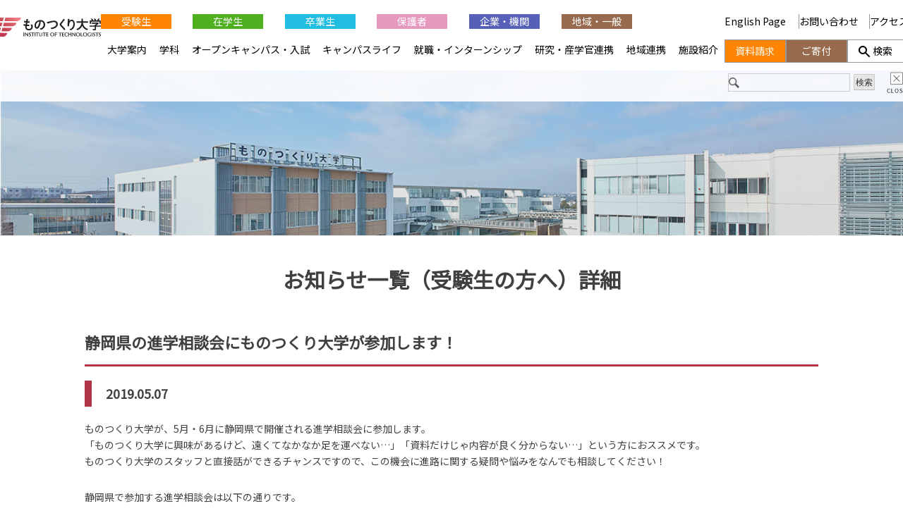

--- FILE ---
content_type: text/html; charset=UTF-8
request_url: https://www.iot.ac.jp/wp_cms/wp-content/themes/mono-dukuri2020/ganalytics.php?version=1
body_size: 46
content:

getIPAddress = function() {
  return '3.140.247.200';
}

getAccessTime = function() {
  return '2026/02/03 15:13:49';
}

--- FILE ---
content_type: text/css
request_url: https://www.iot.ac.jp/wp_cms/wp-content/themes/mono-dukuri2020/style.css?ver=6.9
body_size: 21093
content:
/*!
Theme Name: mono-dukuri2020
Theme URI: http://underscores.me/
Author: Underscores.me
Author URI: http://underscores.me/
Description: Description
Version: 1.0.0
License: GNU General Public License v2 or later
License URI: LICENSE
Text Domain: mono-dukuri2020
Tags: custom-background, custom-logo, custom-menu, featured-images, threaded-comments, translation-ready

This theme, like WordPress, is licensed under the GPL.
Use it to make something cool, have fun, and share what you've learned with others.

mono-dukuri2020 is based on Underscores https://underscores.me/, (C) 2012-2017 Automattic, Inc.
Underscores is distributed under the terms of the GNU GPL v2 or later.

Normalizing styles have been helped along thanks to the fine work of
Nicolas Gallagher and Jonathan Neal https://necolas.github.io/normalize.css/
*/
/*--------------------------------------------------------------
>>> TABLE OF CONTENTS:
----------------------------------------------------------------
# Normalize
# Typography
# Elements
# Forms
# Navigation
	## Links
	## Menus
# Accessibility
# Alignments
# Clearings
# Widgets
# Content
	## Posts and pages
	## Comments
# Infinite scroll
# Media
	## Captions
	## Galleries
--------------------------------------------------------------*/
/*--------------------------------------------------------------
# Normalize
--------------------------------------------------------------*/
/* normalize.css v8.0.0 | MIT License | github.com/necolas/normalize.css */

/* Document
	 ========================================================================== */

/**
 * 1. Correct the line height in all browsers.
 * 2. Prevent adjustments of font size after orientation changes in iOS.
 */

html {
	line-height: 1.15; /* 1 */
	-webkit-text-size-adjust: 100%; /* 2 */
}

/* Sections
	 ========================================================================== */

/**
 * Remove the margin in all browsers.
 */

body {
	margin: 0;
}

/**
 * Correct the font size and margin on `h1` elements within `section` and
 * `article` contexts in Chrome, Firefox, and Safari.
 */

h1 {
	font-size: 2em;
	margin: 0.67em 0;
}

/* Grouping content
	 ========================================================================== */

/**
 * 1. Add the correct box sizing in Firefox.
 * 2. Show the overflow in Edge and IE.
 */

hr {
	box-sizing: content-box; /* 1 */
	height: 0; /* 1 */
	overflow: visible; /* 2 */
}

/**
 * 1. Correct the inheritance and scaling of font size in all browsers.
 * 2. Correct the odd `em` font sizing in all browsers.
 */

pre {
	font-family: monospace, monospace; /* 1 */
	font-size: 1em; /* 2 */
}

/* Text-level semantics
	 ========================================================================== */

/**
 * Remove the gray background on active links in IE 10.
 */

a {
	background-color: transparent;
}

/**
 * 1. Remove the bottom border in Chrome 57-
 * 2. Add the correct text decoration in Chrome, Edge, IE, Opera, and Safari.
 */

abbr[title] {
	border-bottom: none; /* 1 */
	text-decoration: underline; /* 2 */
	text-decoration: underline dotted; /* 2 */
}

/**
 * Add the correct font weight in Chrome, Edge, and Safari.
 */

b,
strong {
	font-weight: bolder;
}

/**
 * 1. Correct the inheritance and scaling of font size in all browsers.
 * 2. Correct the odd `em` font sizing in all browsers.
 */

code,
kbd,
samp {
	font-family: monospace, monospace; /* 1 */
	font-size: 1em; /* 2 */
}

/**
 * Add the correct font size in all browsers.
 */

small {
	font-size: 80%;
}

/**
 * Prevent `sub` and `sup` elements from affecting the line height in
 * all browsers.
 */

sub,
sup {
	font-size: 75%;
	line-height: 0;
	position: relative;
	vertical-align: baseline;
}

sub {
	bottom: -0.25em;
}

sup {
	top: -0.5em;
}

/* Embedded content
	 ========================================================================== */

/**
 * Remove the border on images inside links in IE 10.
 */

img {
	border-style: none;
}

/* Forms
	 ========================================================================== */

/**
 * 1. Change the font styles in all browsers.
 * 2. Remove the margin in Firefox and Safari.
 */

button,
input,
optgroup,
select,
textarea {
	font-family: inherit; /* 1 */
	font-size: 100%; /* 1 */
	line-height: 1.15; /* 1 */
	margin: 0; /* 2 */
}

/**
 * Show the overflow in IE.
 * 1. Show the overflow in Edge.
 */

button,
input { /* 1 */
	overflow: visible;
}

/**
 * Remove the inheritance of text transform in Edge, Firefox, and IE.
 * 1. Remove the inheritance of text transform in Firefox.
 */

button,
select { /* 1 */
	text-transform: none;
}

/**
 * Correct the inability to style clickable types in iOS and Safari.
 */

button,
[type="button"],
[type="reset"],
[type="submit"] {
	-webkit-appearance: button;
}

/**
 * Remove the inner border and padding in Firefox.
 */

button::-moz-focus-inner,
[type="button"]::-moz-focus-inner,
[type="reset"]::-moz-focus-inner,
[type="submit"]::-moz-focus-inner {
	border-style: none;
	padding: 0;
}

/**
 * Restore the focus styles unset by the previous rule.
 */

button:-moz-focusring,
[type="button"]:-moz-focusring,
[type="reset"]:-moz-focusring,
[type="submit"]:-moz-focusring {
	outline: 1px dotted ButtonText;
}

/**
 * Correct the padding in Firefox.
 */

fieldset {
	padding: 0.35em 0.75em 0.625em;
}

/**
 * 1. Correct the text wrapping in Edge and IE.
 * 2. Correct the color inheritance from `fieldset` elements in IE.
 * 3. Remove the padding so developers are not caught out when they zero out
 *		`fieldset` elements in all browsers.
 */

legend {
	box-sizing: border-box; /* 1 */
	color: inherit; /* 2 */
	display: table; /* 1 */
	max-width: 100%; /* 1 */
	padding: 0; /* 3 */
	white-space: normal; /* 1 */
}

/**
 * Add the correct vertical alignment in Chrome, Firefox, and Opera.
 */

progress {
	vertical-align: baseline;
}

/**
 * Remove the default vertical scrollbar in IE 10+.
 */

textarea {
	overflow: auto;
}

/**
 * 1. Add the correct box sizing in IE 10.
 * 2. Remove the padding in IE 10.
 */

[type="checkbox"],
[type="radio"] {
	box-sizing: border-box; /* 1 */
	padding: 0; /* 2 */
}

/**
 * Correct the cursor style of increment and decrement buttons in Chrome.
 */

[type="number"]::-webkit-inner-spin-button,
[type="number"]::-webkit-outer-spin-button {
	height: auto;
}

/**
 * 1. Correct the odd appearance in Chrome and Safari.
 * 2. Correct the outline style in Safari.
 */

[type="search"] {
	-webkit-appearance: textfield; /* 1 */
	outline-offset: -2px; /* 2 */
}

/**
 * Remove the inner padding in Chrome and Safari on macOS.
 */

[type="search"]::-webkit-search-decoration {
	-webkit-appearance: none;
}

/**
 * 1. Correct the inability to style clickable types in iOS and Safari.
 * 2. Change font properties to `inherit` in Safari.
 */

::-webkit-file-upload-button {
	-webkit-appearance: button; /* 1 */
	font: inherit; /* 2 */
}

/* Interactive
	 ========================================================================== */

/*
 * Add the correct display in Edge, IE 10+, and Firefox.
 */

details {
	display: block;
}

/*
 * Add the correct display in all browsers.
 */

summary {
	display: list-item;
}

/* Misc
	 ========================================================================== */

/**
 * Add the correct display in IE 10+.
 */

template {
	display: none;
}

/**
 * Add the correct display in IE 10.
 */

[hidden] {
	display: none;
}

/*--------------------------------------------------------------
# Typography
--------------------------------------------------------------*/
body,
button,
input,
select,
optgroup,
textarea {
	color: #404040;
	font-family: sans-serif;
	font-size: 16px;
	font-size: 1rem;
	line-height: 1.5;
}

h1, h2, h3, h4, h5, h6 {
	clear: both;
}

p {
	margin-bottom: 1.5em;
}

dfn, cite, em, i {
	font-style: italic;
}

blockquote {
	margin: 0 1.5em;
}

address {
	margin: 0 0 1.5em;
}

pre {
	background: #eee;
	font-family: "Courier 10 Pitch", Courier, monospace;
	font-size: 15px;
	font-size: 0.9375rem;
	line-height: 1.6;
	margin-bottom: 1.6em;
	max-width: 100%;
	overflow: auto;
	padding: 1.6em;
}

code, kbd, tt, var {
	font-family: Monaco, Consolas, "Andale Mono", "DejaVu Sans Mono", monospace;
	font-size: 15px;
	font-size: 0.9375rem;
}

abbr, acronym {
	border-bottom: 1px dotted #666;
	cursor: help;
}

mark, ins {
	background: #fff9c0;
	text-decoration: none;
}

big {
	font-size: 125%;
}

/*--------------------------------------------------------------
# Elements
--------------------------------------------------------------*/
html {
	box-sizing: border-box;
}

*,
*:before,
*:after {
	/* Inherit box-sizing to make it easier to change the property for components that leverage other behavior; see https://css-tricks.com/inheriting-box-sizing-probably-slightly-better-best-practice/ */
	box-sizing: inherit;
}

body {
	background: #fff;
	/* Fallback for when there is no custom background color defined. */
}

hr {
	background-color: #ccc;
	border: 0;
	height: 1px;
	margin-bottom: 1.5em;
}

ul, ol {
	margin: 0 0 1.5em 3em;
}

ul {
	list-style: disc;
}

ol {
	list-style: decimal;
}

li > ul,
li > ol {
	margin-bottom: 0;
	margin-left: 1.5em;
}

dt {
	font-weight: bold;
}

dd {
	margin: 0 1.5em 1.5em;
}

img {
	height: auto;
	/* Make sure images are scaled correctly. */
	max-width: 100%;
	/* Adhere to container width. */
}

figure {
	margin: 1em 0;
	/* Extra wide images within figure tags don't overflow the content area. */
}

table {
	margin: 0 0 1.5em;
	width: 100%;
}

/*--------------------------------------------------------------
# Forms
--------------------------------------------------------------*/
button,
input[type="button"],
input[type="reset"],
input[type="submit"] {
	border: 1px solid;
	border-color: #ccc #ccc #bbb;
	border-radius: 3px;
	background: #e6e6e6;
	color: rgba(0, 0, 0, 0.8);
	font-size: 12px;
	font-size: 0.75rem;
	line-height: 1;
	padding: .6em 1em .4em;
}

button:hover,
input[type="button"]:hover,
input[type="reset"]:hover,
input[type="submit"]:hover {
	border-color: #ccc #bbb #aaa;
}

button:active, button:focus,
input[type="button"]:active,
input[type="button"]:focus,
input[type="reset"]:active,
input[type="reset"]:focus,
input[type="submit"]:active,
input[type="submit"]:focus {
	border-color: #aaa #bbb #bbb;
}

input[type="text"],
input[type="email"],
input[type="url"],
input[type="password"],
input[type="search"],
input[type="number"],
input[type="tel"],
input[type="range"],
input[type="date"],
input[type="month"],
input[type="week"],
input[type="time"],
input[type="datetime"],
input[type="datetime-local"],
input[type="color"],
textarea {
	color: #666;
	border: 1px solid #ccc;
	border-radius: 3px;
	padding: 3px;
}

input[type="text"]:focus,
input[type="email"]:focus,
input[type="url"]:focus,
input[type="password"]:focus,
input[type="search"]:focus,
input[type="number"]:focus,
input[type="tel"]:focus,
input[type="range"]:focus,
input[type="date"]:focus,
input[type="month"]:focus,
input[type="week"]:focus,
input[type="time"]:focus,
input[type="datetime"]:focus,
input[type="datetime-local"]:focus,
input[type="color"]:focus,
textarea:focus {
	color: #111;
}

select {
	border: 1px solid #ccc;
}

textarea {
	width: 100%;
}


/*--------------------------------------------------------------
# Global Navigation
--------------------------------------------------------------*/
body .site,
body .inner-site { width:100% !important; border:none !important; }
header > .menu { display:none !important; }

#spCloseBut,
#globalNavSP_1,
#globalNavSP_2 { display:none; }

#globalNav { position:fixed; top:0; left:0; text-align:center; font-size:14px; width:100%; padding:20px 20px 0; background:rgba(255,255,255,0.9); display:flex; justify-content:center; gap:0 40px; z-index:100000; }
#globalNav * { box-sizing:border-box; }

#globalNav a { display:block; }
#globalNav *:hover { text-decoration:none; }
#globalNav_1 a:hover,
#globalNav_4 a:hover { color:#fff; background-color:#b13546; }
#globalNav_2 a:hover,
#globalNav_3 a:hover { color:#b13546; }

#globalNav h1 { margin:0; }
#globalNav #globalL { }
#globalNav #globalR { }

#globalNav_1,
#globalNav_2,
#globalNav_3,
#globalNav_4 { display:flex; justify-content:space-between; gap:10px; }

#globalNav_1 { }
#globalNav_1 > li { width:100px; }
#globalNav_1 > li > a { display:block; color:#fff!important; }
#globalNav_1 .juken{ background-color:#FF8503; }
#globalNav_1 .student{ background-color:#4EB01F; }
#globalNav_1 .graduate{ background-color:#20BDE0; }
#globalNav_1 .parent{ background-color:#E798BF; }
#globalNav_1 .company{ background-color:#5660B9; }
#globalNav_1 .region{ background-color:#986B4E; }

#globalNav_2 { padding:10px 0 5px; gap:0 !important; }
#globalNav_2 > li { }
#globalNav_2 > li > a { position:relative; font-size:16px; padding:10px 20px; }
#globalNav_2 > li > .sp_accordion { display:none; }
#globalNav_2 > li.sub_menu_active > a::before { position:absolute; content:''; bottom:-5px; left:0; right:0; width:0; height:0; margin:0 auto; border:solid 10px transparent; border-bottom:solid 10px #b13546; }
.sub_menu { position:absolute; top:100px; left:0; width:100%; background:rgba(177,53,70,0.95); display:none; z-index:100001; }
.sub_menu * { color:#fff; }
.sub_inner { display:flex; width:1000px; margin:0 auto; padding:20px 40px; text-align:left; }

.sub_inner h2 { display:flex; align-items:center; width:150px; font-size:20px; margin:0 10px 0 0; background:url("../../../../assets/images/global_nav_arrow.svg") no-repeat center right; }
.sub_inner ul { border-right:1px solid rgba(255,255,255,0.5); padding:0 30px; }
.sub_inner ul:last-child { border:none; }
.sub_inner ul li { }
.sub_inner a { padding:5px 0; }
.sub_inner a:hover { color:#fff !important; opacity:0.5; }
#navFaculty { display:flex; width:100%; }
#navFaculty li { width:100%; text-align:center; }
#navFaculty li a { border-right:1px solid rgba(255,255,255,0.5); }
#navFaculty li:last-child a { border:none; }
#navEntrance.sub_inner { gap:0; }
#navEntrance.sub_inner li { width:100%; text-align:center; }
#navEntrance.sub_inner li a { border-right:1px solid rgba(255,255,255,0.5); }
#navEntrance.sub_inner li:last-child a { border:none; }
.sub_inner li img { padding:10px 10px 0 10px; width:100%; }

#globalNav_3 { }
#globalNav_3 > li { border-right:1px solid #999; }
#globalNav_3 > li:last-child { border:none; }
#globalNav_3 > li:nth-child(-n+2) > a { padding-right:15px; }

#globalNav_4 { margin-top:15px; }
#globalNav_4 > li { width:100%; border:1px solid #999; }
#globalNav_4 > li > a { padding:5px; }
#globalNav_4 > li:last-child > a { background:url("../../../../assets/images/ico-search.png") no-repeat center left 15px; }
#globalNav_4 > li:last-child > a:hover { background:url("../../../../assets/images/ico-search_white.png") no-repeat center left 15px #b13546; }
#searchForm { display:none; padding:10px; }


@media screen and (max-width:1300px){
    #globalNav { font-size:12px; gap:0 20px; }
    #globalNav_1,
    #globalNav_2,
    #globalNav_3,
    #globalNav_4 { gap:10px 5px; }
    #globalNav_1 > li { width:80px; }
    #globalNav_2 > li > a { font-size:14px; padding:10px 5px; }
    .sub_menu { top:90px; }
}


@media screen and (max-width:768px){
    header > .menu { display:block !important; }
    
    #spCloseBut,
    #globalNavSP_1,
    #globalNavSP_2 { display:block; }
    #spCloseBut { position:absolute; top:15px; right:10px; width:40px; height:40px; background:url("../../../../assets/images/menu-top-close.png") no-repeat center; background-size:contain; cursor:pointer; }
    
    
    #globalNav { left:auto; right:-100vw; overflow-y:auto; height:100vh !important; display:block; padding:20px 20px 80px 20px; background:rgba(255,255,255,1); font-size:13px; transition:0.35s cubic-bezier(.2,.9,.7,1); }
    body.globalnav_active #globalNav { right:0; }

    #globalNav a { }
    #globalNav *:hover { }
    #globalNav_1 a:hover,
    #globalNav_4 a:hover { }
    #globalNav_2 a:hover,
    #globalNav_3 a:hover { }

    #globalNav h1 { margin:0; text-align:left;  }
    #globalNavSP_1 { overflow:hidden; margin:10px 0; }
    #globalNavSP_1 form { float:left; width:calc(100% - 120px); margin-right:20px; text-align:left; }
    #globalNavSP_1 form input[type="search"] { width:calc(100% - 34px); }
    #globalNavSP_1 div { float:right; width:100px; }
    #globalNavSP_1 div a { padding:5px; }
    #globalNavSP_1 div a:hover { color:#fff; background:#b13546; }
    #globalNavSP_2 { display:block; width:100px; float:right; }
    #globalNavSP_2 ul { }
    #globalNavSP_2 li { margin-bottom:10px; }
    #globalNavSP_2 a { padding:10px 0; }
    #globalNavSP_2 ul li:first-child a { color:#b13546; border:2px solid #b13546; }
    #globalNavSP_2 ul li:nth-child(2) a { color:#717171; border:2px solid #717171; }
    #globalNavSP_2 ul li:first-child a:hover { color:#fff; background:#b13546; }
    #globalNavSP_2 ul li:nth-child(2) a:hover { color:#fff; background:#717171; }
    
    #globalNav_1,
    #globalNav_2,
    #globalNav_3,
    #globalNav_4 { display:block; }

    #globalNav_1 { clear:both; float:right; width:100px; }
    #globalNav_1 > li { width:100%; border-top:1px dotted #ccc; }
    #globalNav_1 > li > a { color:#000; padding:10px; }
    #globalNav_1 .juken{ background-color:#fff; }
    #globalNav_1 .student{ background-color:#fff; }
    #globalNav_1 .graduate{ background-color:#fff; }
    #globalNav_1 .parent{ background-color:#fff; }
    #globalNav_1 .company{ background-color:#fff; }
    #globalNav_1 .region{ background-color:#fff; }

    #globalNav_2 { float:left; width:calc(100% - 120px); margin-right:20px; text-align:left; padding:0; }
    #globalNav_2 > li { position:relative; }
    #globalNav_2 > li > a { font-size:14px; padding:10px; border-bottom:1px dotted #ccc; }
    #globalNav_2 > li > .sp_accordion { position:absolute; top:0; right:0; display:block; width:30px; height:40px; cursor:pointer; }
    #globalNav_2 > li > .sp_accordion::before { position:absolute; content:''; top:50%; right:10px; width:12px; height:2px; background:#aaa; }
    #globalNav_2 > li > .sp_accordion::after { position:absolute; content:''; top:16px; right:15px; width:2px; height:12px; background:#aaa; }
    #globalNav_2 > li > a:hover { color:#fff; background:#b13546; }
    #globalNav_2 > li.sub_menu_active > .sp_accordion::after { display:none; }
    #globalNav_2 > li.sub_menu_active > a::before { display:none; }
    .sub_menu { display:none; position:static; background:none; border-bottom:1px dotted #ccc; }
    .sub_menu * { color:#000; }
    .sub_inner { display:block; width:100%; padding:0; }
    .sub_inner h2 { display:none; }
    .sub_inner ul { border-right:none; padding:0; }
    .sub_inner ul:last-child { }
    .sub_inner ul li { }
    .sub_inner a { font-size:12px; padding:7px 0 7px 20px; }
    .sub_inner a:hover { color:#b13546 !important; opacity:1; }
    #navFaculty { display:block; }
    #navFaculty li { text-align:left;}
    #navFaculty li a { border-right:none; }
    #navFaculty li:last-child a { border:none; }
    #navEntrance.sub_inner { }
    #navEntrance.sub_inner li { text-align:left; }
    #navEntrance.sub_inner li a { border-right:none; }
    #navEntrance.sub_inner li:last-child a { }
    .sub_inner li img { display:none; }

    #globalNav_3,
    #globalNav_4,
    #searchForm { display:none; }
}



/*--------------------------------------------------------------
## Links
--------------------------------------------------------------*/
a {
	color: royalblue;
}

a:visited {
	color: purple;
}

a:hover, a:focus, a:active {
	color: midnightblue;
}

a:focus {
	outline: thin dotted;
}

a:hover, a:active {
	outline: 0;
}

/*--------------------------------------------------------------
## Menus
--------------------------------------------------------------*/
.main-navigation {
	clear: both;
	display: block;
	float: left;
	width: 100%;
}

.main-navigation ul {
	display: none;
	list-style: none;
	margin: 0;
	padding-left: 0;
}

.main-navigation ul ul {
	box-shadow: 0 3px 3px rgba(0, 0, 0, 0.2);
	float: left;
	position: absolute;
	top: 100%;
	left: -999em;
	z-index: 99999;
}

.main-navigation ul ul ul {
	left: -999em;
	top: 0;
}

.main-navigation ul ul li:hover > ul,
.main-navigation ul ul li.focus > ul {
	left: 100%;
}

.main-navigation ul ul a {
	width: 200px;
}

.main-navigation ul li:hover > ul,
.main-navigation ul li.focus > ul {
	left: auto;
}

.main-navigation li {
	float: left;
	position: relative;
}

.main-navigation a {
	display: block;
	text-decoration: none;
}


/* Small menu. */
.menu-toggle,
.main-navigation.toggled ul {
	display: block;
}

@media screen and (min-width: 37.5em) {
	.menu-toggle {
		display: none;
	}
	.main-navigation ul {
		display: block;
	}
}

.site-main .comment-navigation, .site-main
.posts-navigation, .site-main
.post-navigation {
	margin: 0 0 1.5em;
	overflow: hidden;
}

.comment-navigation .nav-previous,
.posts-navigation .nav-previous,
.post-navigation .nav-previous {
	float: left;
	width: 50%;
}

.comment-navigation .nav-next,
.posts-navigation .nav-next,
.post-navigation .nav-next {
	float: right;
	text-align: right;
	width: 50%;
}


/*--------------------------------------------------------------
# Accessibility
--------------------------------------------------------------*/
/* Text meant only for screen readers. */
.screen-reader-text {
	border: 0;
	clip: rect(1px, 1px, 1px, 1px);
	clip-path: inset(50%);
	height: 1px;
	margin: -1px;
	overflow: hidden;
	padding: 0;
	position: absolute !important;
	width: 1px;
	word-wrap: normal !important; /* Many screen reader and browser combinations announce broken words as they would appear visually. */
}

.screen-reader-text:focus {
	background-color: #f1f1f1;
	border-radius: 3px;
	box-shadow: 0 0 2px 2px rgba(0, 0, 0, 0.6);
	clip: auto !important;
	clip-path: none;
	color: #21759b;
	display: block;
	font-size: 14px;
	font-size: 0.875rem;
	font-weight: bold;
	height: auto;
	left: 5px;
	line-height: normal;
	padding: 15px 23px 14px;
	text-decoration: none;
	top: 5px;
	width: auto;
	z-index: 100000;
	/* Above WP toolbar. */
}

/* Do not show the outline on the skip link target. */
#content[tabindex="-1"]:focus {
	outline: 0;
}

/*--------------------------------------------------------------
# Alignments
--------------------------------------------------------------*/
.alignleft {
	display: inline;
	float: left;
	margin-right: 1.5em;
}

.alignright {
	display: inline;
	float: right;
	margin-left: 1.5em;
}

.aligncenter {
	clear: both;
	display: block;
	margin-left: auto;
	margin-right: auto;
}

/*--------------------------------------------------------------
# Clearings
--------------------------------------------------------------*/
.clear:before,
.clear:after,
.entry-content:before,
.entry-content:after,
.comment-content:before,
.comment-content:after,
.site-header:before,
.site-header:after,
.site-content:before,
.site-content:after,
.site-footer:before,
.site-footer:after {
	content: "";
	display: table;
	table-layout: fixed;
}

.clear:after,
.entry-content:after,
.comment-content:after,
.site-header:after,
.site-content:after,
.site-footer:after {
	clear: both;
}

/*--------------------------------------------------------------
# Widgets
--------------------------------------------------------------*/
.widget {
	margin: 0 0 1.5em;
	/* Make sure select elements fit in widgets. */
}

.widget select {
	max-width: 100%;
}

/*--------------------------------------------------------------
# Content
--------------------------------------------------------------*/
/*--------------------------------------------------------------
## Posts and pages
--------------------------------------------------------------*/
.sticky {
	display: block;
}

.post,
.page {
	margin: 0 0 1.5em;
}

.updated:not(.published) {
	display: none;
}

.page-content,
.entry-content,
.entry-summary {
	margin: 1.5em 0 0;
}

.page-links {
	clear: both;
	margin: 0 0 1.5em;
}

/*--------------------------------------------------------------
## Comments
--------------------------------------------------------------*/
.comment-content a {
	word-wrap: break-word;
}

.bypostauthor {
	display: block;
}

/*--------------------------------------------------------------
# Infinite scroll
--------------------------------------------------------------*/
/* Globally hidden elements when Infinite Scroll is supported and in use. */
.infinite-scroll .posts-navigation,
.infinite-scroll.neverending .site-footer {
	/* Theme Footer (when set to scrolling) */
	display: none;
}

/* When Infinite Scroll has reached its end we need to re-display elements that were hidden (via .neverending) before. */
.infinity-end.neverending .site-footer {
	display: block;
}

/*--------------------------------------------------------------
# Media
--------------------------------------------------------------*/
.page-content .wp-smiley,
.entry-content .wp-smiley,
.comment-content .wp-smiley {
	border: none;
	margin-bottom: 0;
	margin-top: 0;
	padding: 0;
}

/* Make sure embeds and iframes fit their containers. */
embed,
iframe,
object {
	max-width: 100%;
}

/* Make sure logo link wraps around logo image. */
.custom-logo-link {
	display: inline-block;
}

/*--------------------------------------------------------------
## Captions
--------------------------------------------------------------*/
.wp-caption {
	margin-bottom: 1.5em;
	max-width: 100%;
}

.wp-caption img[class*="wp-image-"] {
	display: block;
	margin-left: auto;
	margin-right: auto;
}

.wp-caption .wp-caption-text {
	margin: 0.8075em 0;
}

.wp-caption-text {
	text-align: center;
}

/*--------------------------------------------------------------
## Galleries
--------------------------------------------------------------*/
.gallery {
	margin-bottom: 1.5em;
}

.gallery-item {
	display: inline-block;
	text-align: center;
	vertical-align: top;
	width: 100%;
}

.gallery-columns-2 .gallery-item {
	max-width: 50%;
}

.gallery-columns-3 .gallery-item {
	max-width: 33.33%;
}

.gallery-columns-4 .gallery-item {
	max-width: 25%;
}

.gallery-columns-5 .gallery-item {
	max-width: 20%;
}

.gallery-columns-6 .gallery-item {
	max-width: 16.66%;
}

.gallery-columns-7 .gallery-item {
	max-width: 14.28%;
}

.gallery-columns-8 .gallery-item {
	max-width: 12.5%;
}

.gallery-columns-9 .gallery-item {
	max-width: 11.11%;
}

.gallery-caption {
	display: block;
}

/*--------------------------------------------------------------
## monogram
--------------------------------------------------------------*/

.post_time_set {
	color: gray!important;
	font-size: 12px;
	padding: 5px 10px;
	margin-top: -20px;
	margin-bottom: 10px;
}

/*--------------------------------------------------------------
## Page Top /*�{�^���̗̈�*
--------------------------------------------------------------*/
@media screen and (min-width:769px){
	#re-top {
	position:fixed; /*��ʂɌŒ�*/
	bottom:5%; /*��ʉ���*/
	right:2%; /*��ʉE��*/
	z-index:10000; /*���C���[���������*/
	background-color:transparent; /*�̈�̔w�i�F�i�����j*/}
}

@media screen and (max-width:768px){
	#re-top {
	position:fixed; /*��ʂɌŒ�*/
	bottom:10%; /*��ʉ���*/
	right:2%; /*��ʉE��*/
	z-index:10; /*���C���[���������*/
	background-color:transparent; /*�̈�̔w�i�F�i�����j*/ }
}

/*�ۃ{�^��*/

.re-topB {
	position:relative;
	display:block;
	color:#fff !important;
	background-color:rgba(51, 51, 51, 0.8); /*�ۃ{�^���̐F*/
	text-decoration:none;
	font-weight:bold;
	font-size:12px;
	width:60px;
	height:60px;
	text-align:center;
	line-height:24px;
	border-radius:30px;
	padding-top:30px;
	box-sizing:border-box;
}

/*�O�p����*/
.re-topB:before {
	content:'\25B2';
	position:absolute;
	color:#FFFFFF;
	top:10px;
	left:0;
	width:100%;
	text-align:center;
	font-size:20px;
}

/*�Œ�o�[***************/
@media screen and (min-width:769px){
	.top_header {
	right:17.5%; /*��ʉE��*/
	z-index:10; /*���C���[���������*/
	padding-top: 0px;
	width: 80%;
	height: 55px;
	text-align: right;
	margin: 0 auto;}

	.top_search {
	margin: 0 auto;}
	
	.top_footer {
	display:none;}

	.topimage {
	margin-top: 1px; }

/*���̌��Љ�l����v���O����2023***************/

	.br-sp {
	display: none; }

	.marg_left {
	margin-left: 50px; }

	.bkgr_img {
	background-image:url(/assets/images/banner_halfoff_l.png);
	background-position:left;
	background-repeat:no-repeat; }

	.div_border {
	border: solid 1px #C0C0C0;
	border-radius: 10px;
	margin-bottom: 20px;
	background-color: #f3f1ea;
	}

/*���Z���f�U�C���R���e�X�g2023***************/
	.marg_left {
	margin-left: unset; }

	.bkgr_img_02 {
	height: 70px!important;
	background-image:url(http://www.iot.ac.jp/wp_cms/wp-content/uploads/2023/05/event_start.png);
	background-position:left;
	background-repeat:no-repeat; }

}

/*monogram***************/
@media screen and (min-width:769px){
	.sections_mag {
	position: relative;
	padding: 40px 0;
	margin-top: 80px;
	margin-bottom: 50px; }

	.sections_mag h2 {
	position: absolute;
	top: -70px;
	left: 30px; }

	#magazine {
	background-color:#ffedf2; }

	.inner_mag {
	max-width: 75%;
    	padding: 10px;
	margin-top: -80px;
    	margin: auto; }

	.inner_shadow_mag {
	background-color: white;
    	border: 1px solid #ccc;
    	box-shadow: 2px 2px 4px #ccc; }

	.inner_shadow_mag ul {
	display: flex!important;
	margin: 20px;
	list-style: none;
	justify-content: space-between; }

	.inner_shadow_mag li {
	width: calc(100% / 4 - 10px); }

	.inner_shadow_mag h3 {
	padding: 5px;
	font-size: 12px; }

	.monomag {
	margin-bottom: -10px; }

	.monobanner {
	margin: 0 auto;
	margin-bottom: 20px; }

	.monobanner img {
	width: 300px;
	height: 90px; }

	.br-sp {display: none; }

	.sections_mag {
	position: relative;
	padding: 40px 0;
	margin-bottom: 50px; }

	.sections_mag h2 {
	position: absolute;
	top: -70px;
	left: 30px; }

	#magazine {
	margin-top: 100px;
	background-color:#ffedf2; }

	.inner_mag {
	max-width: 75%;
    	padding: 10px;
	margin-top: -80px;
    	margin: auto; }

	.inner_shadow_mag {
	background-color: white;
    	border: 1px solid #ccc;
    	box-shadow: 2px 2px 4px #ccc; }

	.inner_shadow_mag ul {
	display: flex!important;
	margin: 20px;
	list-style: none;
	justify-content: space-between; }

	.inner_shadow_mag li {
	width: calc(100% / 4 - 10px); }

	.inner_shadow_mag h3 {
	padding: 5px;
	font-size: 12px; }

	.monomag {
	margin-bottom: -10px; }

	.monobanner {
	margin: 0 auto;
	margin-bottom: 20px; }

	.monobanner img {
	width: 300px;
	height: 90px; }


	.sections_mag {
	position: relative;
	padding: 40px 0;
	margin-bottom: 50px; }

	.sections_mag h2 {
	position: absolute;
	top: -70px;
	left: 30px; }

	#magazine {
	margin-top: 100px;
	background-color:#ffedf2; }

	.inner_mag {
	max-width: 75%;
    	padding: 10px;
	margin-top: -80px;
    	margin: auto; }

	.inner_shadow_mag {
	background-color: white;
    	border: 1px solid #ccc;
    	box-shadow: 2px 2px 4px #ccc; }

	.inner_shadow_mag ul {
	display: flex!important;
	margin: 20px;
	list-style: none;
	justify-content: space-between; }

	.inner_shadow_mag li {
	width: calc(100% / 4 - 10px); }

	.inner_shadow_mag h3 {
	padding: 5px;
	font-size: 12px; }

	.monomag {
	margin-bottom: -10px; }

	.monobanner {
	margin: 0 auto;
	margin-bottom: 20px; }

	.monobanner img {
	width: 300px;
	height: 90px; }
}

/*�A���J�[�����N�̗]��***************/
@media screen and (max-width:768px){
	.br-sp {
        display: inline-block;}

	.top_header {
	display:none;}

	.top_search {
	display:none;}

	.top_footer {
	position: fixed;/* �Ǐ] */
	bottom: 0;/* �o�i�[�̏㉺�̈ʒu */
	right: 0;/* �o�i�[�̍��E�̈ʒu */
	z-index:10; /*���C���[���������*/
	padding-top: 4px;
	width: 100%;
	height: 60px;
	color: #fff;
	background-color: rgba(51, 51, 51, 0.8);
	text-align: center;
	margin: 0 auto;}

	.topimage {
	margin-top: 40px; }

/*���̌��Љ�l����v���O����2023***************/
	#img_center {
	margin:0 auto;
	padding: 10px; 
	width: 150px;
	height: auto; }

	.bkgr_img {
	background-image:url(/assets/images/banner_halfoff_sp.png);
	background-position:left;
	background-repeat:no-repeat; }

	#disp_unset {
	display: unset; }

/*monogram***************/
	.sections_mag {
	position: relative;
	padding: 30px 0;
	margin-top: 50px; }

	.sections_mag h2 {
	position: absolute;
	top: -50px;
	left: 5px; }

	#top_mag {
	margin-top: 5px; }

	.inner_mag {
	background-color:#ffedf2!important;
	padding-top: 30px; }

	.inner_shadow_mag {
	padding: 0 20px; }

	.inner_shadow_mag ul {
	list-style: none;
    	margin: unset;
    	padding: unset;}

	.inner_shadow_mag li {
	background-color:#fff; }

	.inner_shadow_mag h3 {
	padding: 10px;
	font-size: 12px; }

	#top-inner {
    	margin: 0 auto!important; }

	.monomag {
	margin-bottom: -15px;
	padding: 5px;
	width: 100%; }

	.monobanner {
	margin: 0 auto;
	margin-bottom: 25px; }

	.monobanner img {
	width: 200px;
	height: 60px; }

	#faculty_img {
	margin: 0 auto;
	width: unset; }

	.br-pc {
	display: none; }

}

/*--------------------------------------------------------------
## �X�P�W���[���E���Ԋ��y�[�W*
--------------------------------------------------------------*/
@media screen and (min-width:769px){
	.pc_section {
	display: block;
	}

	.sp_section {
	display: none;
	}

	.subjectchange {
	margin-top: 30px;
	margin-left: 40px;
	width: 40%;
	vertical-align: middle;
	font-weight: bold;
	font-size: 20px;
	}

	.brsp {
	display: flex;
	justify-content: flex-start;
	}
}

@media screen and (max-width:768px){
	.pc_section {
	display: none;
	}

	.sp_section {
	display: block;
	padding-bottom: unset;
	}

	.sp_section_p {
	text-align: center;
	padding-bottom: unset!important;
	}

	.sp_section_h4 {
	margin-bottom: 14px;
	}

	.subjectchange {
	margin-top: 10px;
	width: 50%;
	vertical-align: middle;
	font-weight: bold;
	font-size: 16px;
	white-space: nowrap;
	}

	.brsp {
	display: unset; /*�\�������Z�b�g*/
	}

	.brsp_colum {
	margin-bottom: 20px;
	}
}

/*--------------------------------------------------------------
## �\���݃t�H�[�� �\���ݕ��@�Z�N�V�����g*
--------------------------------------------------------------*/
@media screen and (min-width:769px){
	.howtoform {
	flex-direction: column!important;
	width: 85%;
	margin: 0 auto;
	padding: 1em 3em;
	border: solid 1px #C0C0C0;
	border-radius: 10px;
	}
	
	.howtoform ol {
	text-align: left;
	margin-top: 10px;
	line-height: 1.4em;
	}
}

@media screen and (max-width:768px){
	.howtoform {
	flex-direction: column!important;
	width: 95%;
	margin: 0 auto;
	padding: 0.5em 1em;
	border: solid 1px #C0C0C0;
	border-radius: 10px;
	}
	
	.howtoform ol {
	text-align: left;
	margin-top: 10px;
	line-height: 1.4em;
	}
}

/*--------------------------------------------------------------
## NEW�I�[�v���L�����p�X�E�X�N���[���ŏo��*
--------------------------------------------------------------*/

/*----------------------------
scroll_up �b�������֏o��
----------------------------*/
	.scroll_up {
	transition: 0.8s ease-in-out;
	transform: translateY(30px);
	opacity: 0;
	}

	.scroll_up.on {
	transform: translateY(0);
	opacity: 1.0;
	}

/*----------------------------
scroll_left �b������o��
----------------------------*/
	.scroll_left {
	-webkit-transition: 0.8s ease-in-out;
	-moz-transition: 0.8s ease-in-out;
	-o-transition: 0.8s ease-in-out;
	transition: 0.8s ease-in-out;
	transform: translateX(-30px);
	opacity: 0;
	filter: alpha(opacity=0);
	-moz-opacity: 0;
	}

	.scroll_left.on {
	opacity: 1.0;
	filter: alpha(opacity=100);
	-moz-opacity: 1.0;
	transform: translateX(0);
	}

/*----------------------------
scroll_right �b�E����o��
----------------------------*/
	.scroll_right {
	-webkit-transition: 0.8s ease-in-out;
	-moz-transition: 0.8s ease-in-out;
	-o-transition: 0.8s ease-in-out;
	transition: 0.8s ease-in-out;
	transform: translateX(30px);
	opacity: 0;
	filter: alpha(opacity=0);
	-moz-opacity: 0;
	}

	.scroll_right.on {
	opacity: 1.0;
	filter: alpha(opacity=100);
	-moz-opacity: 1.0;
	transform: translateX(0);
	}

/*--------------------------------------------------------------
## NEW�I�[�v���L�����p�X�E�p�����b�N�X*
--------------------------------------------------------------*/
@media screen and (min-width: 769px){
	.parallax_content{
	display: flex;
	height: 100%;
	padding: 18%;
	justify-content: center;
	align-items: center;

	background-attachment: fixed;
	background-position: center;
	background-size: cover;
	background-repeat: no-repeat;
	}

	.img_bg_01{
	background-image: url('/opencampus/img/concrete_monument.jpg');
	}

	.img_bg_02{
	background-image: url('/opencampus/img/student_guide.jpg');
	}

	.img_bg_03{
	background-image: url('/opencampus/img/tour_01.jpg');
	}

	.img_bg_04{
	background-image: url('/opencampus/img/tour_02.jpg');
	}

	.img_bg_05{
	background-image: url('/opencampus/img/tour_03.jpg');
	}

	.img_bg_06{
	background-image: url('/opencampus/img/tour_05.jpg');
	}

	.img_bg_07{
	background-image: url('/opencampus/img/tour_04.jpg');
	}

	.img_bg_08{
	background-image: url('/opencampus/img/student_staff.jpg');
	}
}

/*--------------------------------------------------------------
## NEW�I�[�v���L�����p�X�E�w�b�_�[*
--------------------------------------------------------------*/
	.inner-top_oc {
	width: 100%;
	background-size: cover;
	position: relative;
	}

/*--------------------------------------------------------------
## NEW�I�[�v���L�����p�X�E���j���[*
--------------------------------------------------------------*/
@media screen and (min-width:769px){
	.g-nav {
	display: flex;
	font-size: 1.7rem;
	padding: 10px !important;
	justify-content: center;
	width: 100%;
	height: 50px;
	background-color: #3E89C3 !important;/* �w�i�F */
	}

	.header_menu_sp {
	display: none; /* PC�ŕ\�����Ȃ�*/
	}

	.g-nav li:before {
	background-color: #3E89C3 !important;/* �w�i�F */
	}

	.g-nav li {
	text-indent: unset !important;/* ���j���[���ڊԂ̕� */
	}

	.g-nav a {
	color: #fff !important;/* �����F */
	}

	.g-nav a:hover {
	opacity: 0.3;
	}
}

@media screen and (max-width:768px){
	.g-nav {
	display: none; /* SP�ŕ\�����Ȃ�*/
	}

	.inner-main ul {
        margin: 0 0 0!important;
	}

	.inner-main .columns.is-mobile {
	margin-bottom: unset!important;
	}

	.inner-main h2, h3, h4 {
	margin: 0 0 10px 0!important;
	}

	.header_menu_sp {
	height: 50px;
	display: flex;
	justify-content: flex-end;
	margin: -35px 0 -25px 0;
	}

	.hamburger-menu {
	width: 50px;
	height: 50px;
	position: relative;
	border: none;
	background: transparent;
	appearance: none;
	padding: 0;
	cursor: pointer;
	}

	.hamburger-menu__bar {
	display: inline-block;
	width: 44%;
	height: 2px;
	background: #242424;
	position: absolute;
	left: 50%;
	transform: translateX(-50%);
	transition: .5s;
	}

	.hamburger-menu__bar:first-child {
	top: 16px;
	}

	.hamburger-menu__bar:nth-child(2) {
	top: 24px;
	}

	.hamburger-menu__bar:last-child {
	top: 32px;
	}

	.hamburger-menu--open .hamburger-menu__bar {
	top: 50%;
	}

	.hamburger-menu--open .hamburger-menu__bar:first-child {
	transform: translateX(-50%) translateY(-50%) rotate(45deg);
	}

	.hamburger-menu--open .hamburger-menu__bar:last-child {
	transform: translateX(-50%) translateY(-50%) rotate(-45deg);
	}

	.hamburger-menu--open .hamburger-menu__bar:nth-child(2) {
	display: none;
	}

	.navigation {
	display: none;
	background: #fff;
	position: absolute;
	top: 200px;
	width: 92%;
	font-size: 1.2em;
	z-index: 9999;
	}

	.navigation__list {
	text-align: center;
	}

	.navigation__list-item {
	border-bottom: solid 1px #fff;
	}

	.navigation__list-item_01 {
	background: #4CC764;
	}

	.navigation__list-item_02 {
	background: #32BCF9;
	}

	.navigation__list-item_03 {
	background: #fff;
	}

	.navigation__list-item:first-child {
	border-top: solid 1px #fff;
	}

	.navigation__link {
	display: block;
	color: #696969!important;
	font-weight: 600;
	padding-bottom: 20px;
	}

	.navigation__link a, a:visited {
	display: block;
	color: #696969!important;
	font-weight: 600;
	padding-top: 20px!important;
	padding-bottom: 20px;
	}

	.navigation__link_03 {
	display: block;
	color: #000!important;
	font-weight: 600;
	padding-top: 20px!important;
	padding-bottom: 20px;
	}

	.navigation__link_03 a, a:visited {
	display: block;
	color: #fff!important;
	font-weight: 600;
	padding-top: 20px!important;
	padding-bottom: 20px;
	}
}

@media (hover: hover) and (pointer: fine) {
	.navigation__link:hover {
	background: #333;
	}
}

/*--------------------------------------------------------------
## NEW�I�[�v���L�����p�X�E�o�i�[*
--------------------------------------------------------------*/
@media screen and (min-width:769px){
	.colum_oc {
	display: flex;
	justify-content: center;
	}

        .section_banner {
	text-align: center;
	margin:10px 10px 20px 20px;
	}

	.colum_oc_smp {
	display: none; /* PC�ŕ\�����Ȃ�*/
	}

	.banner_komado_01 {
	width: 95%;
	display: flex;
	margin: 0 auto;
	}

	.banner_komado_02 {
	width: 95%;
	margin: 0.5em 0.5em;
	padding: 0.8em 0.5em;
        font-size: 0.9em;
	}

	.basicshadow_basic1 {
	box-shadow: 0 10px 25px 0 rgba(0, 0, 0, .5);
	}

	.basicshadow_basic2 {
	box-shadow: 0 5px 15px 0 rgba(0, 0, 0, .5);
	}
}

@media screen and (max-width:768px){
        .section_banner {
	text-align: center;
	}
}

/*--------------------------------------------------------------
## NEW�I�[�v���L�����p�X�E�I�[�v���L�����p�X�Ƃ�*
--------------------------------------------------------------*/
@media screen and (min-width:769px){
	.banner_komado_01 {
	width: 95%;
	display: flex;
	margin: 0 auto;
	}

	.banner_komado_02 {
	width: 95%;
	margin: 0.5em 0.5em;
	padding: 0.8em 0.5em;
        font-size: 0.9em;
	}
}

@media screen and (max-width:768px){
	.banner_komado_01 {
	width: 95%;
	display: flex;
	margin: 0 auto;
        flex-direction: column;
	}

	.banner_komado_02 {
	width: 95%;
        display: flex;
        flex-direction: column;
	margin: 0.5em 0.5em;
	padding: 0.8em 0.5em;
        font-size: 0.9em;
	}
}

/*--------------------------------------------------------------
## NEW�I�[�v���L�����p�X�E�J�ÃX�P�W���[��*
--------------------------------------------------------------*/
@media screen and (min-width:769px){
	.banner_sche_left {
	text-align: center;
        width: 50%;
        margin-bottom: 20px;
	}

	.banner_sche_right {
	text-align: center;
        width: 50%;
        margin-bottom:20px;
	}

	.colum_sche {
        width: 95%;
	margin: 0 auto;
	}

	.banner_komado_03 {
	width: 95%;
	display: flex;
	margin: 0 auto;
	}

	.sche_columns {
        display: flex;
        justify-content: space-between;
        text-align: center;
        padding: 3px;
        height: 120px;
	}

	.sche_all_back {
        background-image: url(/wp_cms/wp-content/uploads/2024/03/sche_back.png);
        background-repeat: no-repeat;
        padding: 2%;
	}

	.sche_title {
        text-align: center;
        font-size: 1.4em!important;
        color: #4169e1;
        padding-bottom: unset!important;
	}

	.sche_date {
        width: 30%;
 	margin: 0 auto!important;
        padding: 5px 0 20px 0;
	}

	.sche_date img {
	width: 150px;
	}
}

@media screen and (max-width:768px){
	.banner_sche_left {
	text-align: left;
        width: 40%;
        margin-bottom: 20px;
	}

	.banner_sche_right {
	text-align: right;
        width: 40%;
        margin-bottom:20px;
	}

        .colum_sche {
	margin: 0 auto;
        margin-top: 20px;
        margin-bottom: 20px;
	}

	.banner_komado_03 {
	width: 95%;
	display: flex;
	margin: 0 auto;
        justify-content: space-between;
	}

	.sche_columns {
        display: flex;
        justify-content: space-between;
        text-align: center;
        padding: 10px;
	}

	.sche_all_back {
        background-image: url(/wp_cms/wp-content/uploads/2024/03/sche_back.png);
        background-repeat: repeat;
        padding: 2%;
	}

	.sche_title {
        text-align: center;
        font-size: 1.2em!important;
        color: #4169e1;
        padding-bottom: 20px!important;
	}

	.sche_date {
        width: 28%;
	margin: 0 auto;
        padding: 5px 0 20px 0;
	}

	.sche_date img {
 	margin: 0 auto!important;
	}
}

/*--------------------------------------------------------------
## NEW�I�[�v���L�����p�X�E���O�\������*
--------------------------------------------------------------*/
@media screen and (min-width:769px){
	.banner_app_left {
        width: 50%;
	text-align: left
	}

	.banner_app_right {
        width: 50%;
	text-align: right
	}

	.banner_komado_04 {
	width: 95%;
	display: flex;
	margin: 0 auto;
        justify-content: space-between;
	}
}

@media screen and (max-width:768px){
	.banner_app_left {
	text-align: left;
        width: 100%;
        margin-bottom: 20px;
	}

	.banner_app_right {
	text-align: right;
        width: 100%;
        margin-bottom:20px;
	}

	.banner_komado_04 {
	width: 95%;
	margin: 0 auto;
        margin-bottom: 30px;
	}
}

/*--------------------------------------------------------------
## NEW�I�[�v���L�����p�X�E�v���O����*
--------------------------------------------------------------*/
@media screen and (min-width:769px){
	.program_title {
	text-align: left;
	color: #0080FF;
	}
	
        .program_left_text {
	text-align: left!important;
	}
	
        .program_left_text p {
	text-align: left!important;
	}

        .program_left_text li {
	text-align: left!important;
	}

        .program_right_text figure {
	text-align: right!important;
	}

	.caption_box {
	position: relative;
	margin-top: 1em;
	padding: 1em 2em;
	border: 1px solid #3E89C3;
	border-radius: 10px;
	padding-top: 40px;
	}

	.caption_box .caption {
	position: absolute;
	top: 0;
	left: 0;
	border-left: 20px solid #D7373F;
	background: #dcdcdc;
	padding: 0 1em;
	margin-left: -12px;
	margin-top: -25px;
	}
}

@media screen and (max-width:768px){
	.program_title {
	text-align: center;
	color: #0080FF;
	font-size: 1.6em!important;
	padding-top: 20px;
	}

        .program_left_text {
	text-align: left!important;
	}
	
        .program_left_text p {
	}

        .program_left_text li {
	text-align: left!important;
	}

        .program_right_text figure {
	text-align: right!important;
	}

	.caption_box {
	position: relative;
	margin-top: 20px;
	margin-bottom: 40px!important;
	padding: 1em 1em;
	border: 1px solid #3E89C3;
	border-radius: 10px;
	padding-top: 20px;
	margin: 0 auto;
	}

	.caption_box p {
	margin-top: 20px;
	}

	.caption_box img {
	text-align: center!important;
	margin-bottom: 20px;
	}

	.caption_box .caption {
	position: absolute;
	top: 0;
	left: 0;
	border-left: 20px solid #D7373F;
	background: #dcdcdc;
	padding: 0 1em;
	margin-left: -12px;
	margin-top: -15px;
	}
}
/*--------------------------------------------------------------
## NEW�I�[�v���L�����p�X�E�̌��͋[����*
--------------------------------------------------------------*/
@media screen and (min-width:769px){
	.class_columns {
	display: flex;
	justify-content: space-between;
	}

	.class_date {
        width: 30%;
	margin: 0 auto;
        padding: 5px 0 20px 0;
	}

	.class_date img {
	width: 120px;
 	margin: 0 auto!important;
	}

	.class_dept_mecha {
        color: #fff!important;
	background-color: #3d87c3;
        height: 23px;
        width: 175px;
        margin: 8px 0px 5px 0px!important;
        text-align: center !important;
	}

	.class_dept_buil {
        color: #fff!important;
	background-color: #51A683;
        height: 23px;
        width: 175px;
        text-align: center !important;
	}
}

@media screen and (max-width:768px){
	.class_columns {
	display: block;
	margin: 0 auto;
        }

	.class_date {
        width: 100%;
 	text-align: center!important;
	}

	.class_date img {
	width: 120px;
        margin-bottom: 5px!important;
	}

	.class_dept_mecha {
        margin: 5px 0px 5px 0px!important;
        color: #fff!important;
	background-color: #3d87c3;
        height: 23px;
        width: 175px;
        text-align: center !important;
        margin: 0 auto !important;
	}

	.class_dept_buil {
        color: #fff!important;
	background-color: #51A683;
        height: 23px;
        width: 135px;
        text-align: center !important;
        margin: 0 auto !important;
	}
}
/*--------------------------------------------------------------
## NEW�I�[�v���L�����p�X�E�Q���҂̐�*
--------------------------------------------------------------*/
@media screen and (min-width:769px){
	.voicebox_pc {
	display: flex;
	flex-direction: column;
	}

	.voicebox_sp {
	display: none;
	}

	.voice_title {
	color: #000;
	font-size: 1.0em!important;
        font-weight: bold;
        text-align: center;
        margin-top: 20px;
	}

	.voice_outer {
	display: flex;
	text-align: center;
	justify-content: space-evenly;
	}

	.voice_text {
	margin-top: 10px;
        text-align: left;
        margin-bottom: 20px;
	}

	.voice_box {
	width: 40%;
	position: relative;
	margin-top: 1em;
	padding: 1em 2em;
	border: 1px solid #3E89C3;
	border-radius: 10px;
	padding-bottom: unset;
	}

	.voice_box img {
	width: 40%;
	margin-top: 50px;
	}

	.voice_box .voice {
	color: #fff;
	position: absolute;
	top: 0;
	left: 0;
	background: #D7373F;
	padding: 0 1em;
	margin-left: -12px;
	margin-top: 20px;
        font-size: 1.4em;
	}	
}

@media screen and (max-width:768px){
	.voicebox_pc {
	display: none;
	}

	.voicebox_sp {
	display: flex;
	flex-direction: column;
	text-align: center;
	}

	.voice_title {
	color: #000;
	font-size: 1.0em!important;
        font-weight: bold;
        text-align: center;
	}

	.voice_outer {
	display: none;
	}

	.voice_text {
	margin-top: 10px;
        text-align: left;
	}

	.voice_box {
	position: relative;
	margin-top: 1em;
	padding: 1em 1em;
	border: 1px solid #3E89C3;
	border-radius: 10px;
        width: 90%;
        margin: 0 auto;
        margin-bottom: 10px;
	}

	.voice_box img {
	width: 40%;
	margin-top: 40px;
	}

	.voice_box .voice {
	color: #fff;
	position: absolute;
	top: 0;
	left: 0;
	background: #D7373F;
	padding: 0 1em;
	margin-left: -12px;
	margin-top: 20px;
        font-size: 1.4em;
	}	
}

/*--------------------------------------------------------------
## NEW�I�[�v���L�����p�X�E�A�N�Z�X*
--------------------------------------------------------------*/
@media screen and (min-width:769px){
        .columns_access {
	display: flex;
	justify-content: flex-start;
	}

	.caption_box_02 {
	position: relative;
	margin-bottom: 2em;
	padding: 1em 1em;
	border: 1px solid #3E89C3;
	border-radius: 10px;
	margin: 0 auto;
	}
}

@media screen and (max-width:768px){
	.caption_box_02 {
	position: relative;
	margin-bottom: 2em;
	padding: 1em 1em;
	border: 1px solid #3E89C3;
	border-radius: 10px;
	margin: 0 auto;
        width: 90%;
        margin-bottom: 10px;
	}

        .columns_access {
	margin: 0 auto;
        margin-top: 20px;
        margin-bottom: 20px;
	}	
}

/*--------------------------------------------------------------
## NEW�I�[�v���L�����p�X�E�f�W�^�����f�B�A*
--------------------------------------------------------------*/
@media screen and (min-width:769px){
	.oc_media {
        margin-top: 20px;
	}

	.oc_media_text {
        margin: 0 auto;
        text-align: center;
	}
}

@media screen and (max-width:768px){
	.oc_media {
        margin-top: 20px;
        text-align: center;
	}

	.oc_media_text {
        width: 90%;
        text-align: center;
	}

        .footer-logo_oc {
        padding: 5%;
        text-align: center;
	}
}

/*--------------------------------------------------------------
## �Ǐ]�o�i�[*
--------------------------------------------------------------*/
@media screen and (min-width:769px){
	.float01 {
	width: 100px;
	}

	.float02 {
	width: 100px;
	}

	#float-button_oc {;
	display: flex;
	flex-direction: column;
	width: 80px;
	height: 170px;
	bottom: 170px;
        margin-right: 20px;
        line-height: 105px;
	right: 0;
	z-index: 99999;
	}

        button {
        background: transparent;
        border: none!important;
        }

	#float-button_oc a {
	height: 100%;
	padding: 0px;
	}

	#float-button_oc a:hover{;
	opacity: 0.6;
	}

	/*�����N���E���ɌŒ�*/
	#float-button_oc {
	position: fixed;

	/*�͂��߂͔�\��*/
	transform: translateY(400px);
	}

	/*�@��ɏオ�铮���@*/
	#float-button_oc.UpMove{
	animation: UpAnime 1.0s forwards;
	}
	@keyframes UpAnime{
	from {
	transform: translateY(400px);
	}
	to {
	opacity: 1;
	transform: translateY(0);
	}
	}

	/*�@���ɉ����铮���@*/

	#float-button_oc.DownMove{
	animation: DownAnime 1.0s forwards;
	}
	@keyframes DownAnime{
	from {
	transform: translateY(0);
	}
	to {
	transform: translateY(400px);
	}
	}

	.top_footer_oc {
	display: none;
        }
}

@media screen and (max-width:768px){
	#float-button_oc {;
	display: none;
	}

	.top_footer_oc {
	position: fixed;/* �Ǐ] */
	bottom: 0px;/* �o�i�[�̏㉺�̈ʒu */
	right: 0;/* �o�i�[�̍��E�̈ʒu */
	z-index:10; /*���C���[���������*/
	padding-top: 4px;
	width: 100%;
	height: 65px;
	background-color: rgba(51, 51, 51, 0.8);
	text-align: center;
	margin: 0 auto;
        padding: 5px;
        }

	.top_footer_oc img {
        padding: 2px 5px;
        }
}

/*SNS�Z�N�V����***************/
@media screen and (min-width:769px){
	.sections_sns {
	margin-top: 80px;
	margin-bottom: 40px;
	background-color: #f0fff0; }

	.sections_sns h2 {
	position: absolute;
	top: -70px;
	left: 30px; }

	.sections_sns {
	position: relative;
	padding: 40px 0;
	margin-bottom: 50px; }

	.sections_sns h2 {
	position: absolute;
	top: -70px;
	left: 30px; }

	.inner_sns {
	max-width: 75%;
    	padding: 10px;
	margin-top: -80px;
    	margin: auto; }

	.inner_shadow_sns {
	width: 90%; }

	.inner_shadow_sns ul {
	display: flex!important;
	list-style: none;
	justify-content: space-evenly; }

	.inner_shadow_sns li {
	text-align: center;
	width: calc(55% / 6 - 20px); }

	.inner_shadow_sns h3 {
	padding: 5px;
	font-size: 12px; }

	.text_now {
	width: max-content;
	font-size: 1.2em;
	margin-bottom: 30px; }
}

@media screen and (max-width:768px){
	.sections_sns {
	background-color: #f0fff0; }

	.sections_sns h2 {
	position: absolute;
	top: -70px;
	left: 10px; }

	.sections_sns {
	position: relative;
	padding: 40px 0; }

	.inner_sns {
	margin-top: -80px;
    	margin: auto; }

	.inner_shadow_sns ul {
	display: flex;
	flex-wrap: wrap;
	padding-left: 15%;
	text-align: center; }

	.inner_shadow_sns li {
	padding: 20px; }

	.text_now {
	padding-left: 30px;
	font-size: 1.2em;
	margin-bottom: 30px; }
}

/*--------------------------------------------------------------
## Youtube�����]�����폜*
--------------------------------------------------------------*/
	.video_container{
	position: relative;
	padding-bottom: 56.25%;
	height: 0;
	overflow: hidden;
	}
	.video_container iframe {
	position: absolute;
	top: 0;
	left: 0;
	width: 100%;
	height: 100%;
	}

/*--------------------------------------------------------------
## OC�y�[�W�\�����݃{�^��*
--------------------------------------------------------------*/
	a.btn_oc01 {
	display: block;
	text-align: center;
	vertical-align: middle;
	text-decoration: none;
	width: 60%;
	margin: auto;
	padding: 1rem 5rem;
	border: 2px solid #27acd9;
	background: #27acd9;
	color: #fff!important;
	border-radius: 100vh;
	transition: 0.5s;
	}
	a.btn_oc01:hover {
	font-weight: bold;
	color: #27acd9!important;
	background: #fff!important;
	}

	a.btn_oc02 {
	display: block;
	text-align: center;
	vertical-align: middle;
	text-decoration: none;
	width: 60%;;
	margin: auto;
	padding: 1rem 5rem;
	border: 2px solid #06c755;
	background: #06c755!important;
	color: #fff!important;
	border-radius: 100vh;
	transition: 0.5s;
	}
	a.btn_oc02:hover {
	font-weight: bold;
	color: #06c755!important;
	background: #fff!important;
	}

/*--------------------------------------------------------------
## PC�ŉ����сASP�ŏc���т̃N���X*
--------------------------------------------------------------*/
@media screen and (min-width:769px){
	.g_layout_all {
	display: flex!important;
        }

	.g_layout_all ul {
	display: flex!important;
        }

	.g_layout_all li {
	width: 50%;
	text-indent: unset!important;
        padding: 20px;
        }

	.g_layout_all li::before {
	display: none!important;
	}
}

@media screen and (max-width:768px){
	.g_layout_all {
	display: block!important;
        }

	.g_layout_all ul {
	display: block!important;
        }

	.g_layout_all li {
	width: 100%;
        }
}

/*--------------------------------------------------------------
## ����p�y�[�W�ݒ�*
--------------------------------------------------------------*/

@media print {
	#re-top {
	display: none;
	}
	.top_footer {
	display: none;
	}
	.top_header {
	display: none;
	}
	#globalNav {
	display: none !important;
	}
	#page {
	margin-top: 0px !important;
	}
}

/*--------------------------------------------------------------
## �����̃g���Z�c�y�[�W*
--------------------------------------------------------------*/
@media screen and (min-width:769px){
	.torisetsu_circle_01 {
        position:  absolute;
	width: 150px;
	height: 150px;
	margin-top: -160px;
        margin-left: 850px;
        border-radius: 50%;
        border: solid 1px #9acd32;
	background-color: #fff;
        text-align: center;
        }

	.torisetsu_circle_01 p {
	font-size: 1.2em!important;
        text-align: center !important;
        padding-top: 5px;
        }

	.torisetsu_circle_01 span {
	font-size: 1.0em!important;
	font-weight: bold!important;
	color: #9acd32;
        }

	.torisetsu_text li {
	font-size: 1.2em!important;
        }

	.torisetsu_box_01 {
	margin: 20px auto;
	}

	.torisetsu_box_title_01 {
	background-color: #9acd32;
	color: #fff;
	padding: 0.5em 20px;
	margin: 0;
        margin-bottom: 0px !important;
	font-size: 20px;
	font-weight: bold;
	}

	.torisetsu_box_title_01 span {
	color: #9acd32;
	margin: 0 0.03em;
	display: inline-block;
	width: 2.0em;
	height: 1.8em;
	background-color: #fff;
	}

	.torisetsu_box_text_01 {
	padding: 10px 20px;
	border: 2px solid #9acd32;
	}

	.torisetsu_box_top_01 {
	font-size: 1.2em!important;
        padding-bottom: 0!important;
	}

	.torisetsu_box_top_05 {
	font-size: 1.2em!important;
        padding-bottom: 0!important;
	}

	.baloon_flex {
	margin: 0 auto;
	}

	.torisetsu_box_baloon {
	position: relative;
	width: fit-content;
	height: 40px;
	padding: 5px;
	background-color: #ffd700;
	border-radius: 10px;
	}

	.torisetsu_box_baloon::after {
	content: '';
	position: absolute;
	display: block;
	width: 0;
	height: 0;
	left: 100px;
	top: 20px;
	border-right: 22px solid #ffd700;
	border-top: 22px solid transparent;
	border-bottom: 15px solid transparent;
	transform: rotate( 145deg);
	}

	.torisetsu_box_baloon p {
	text-align: center!important;
        font-size: 1.2em!important;
	color: #000!important;
        margin: 5px 10px;
        font-weight: bold;
	}

	.torisetsu_inner_large_01 {
        border: none;
        border-radius: 10px;
        margin-bottom: 20px;
        background-color: #F5FFDC;
	}

	.torisetsu_inner_large_01 h3 {
        font-size: 1.6em!important;
        padding-top: 20px;
        margin-bottom: 0;
	}

	.torisetsu_inner_large_01 p {
        font-size: 1.2em!important;
        text-align: center!important;
        margin-bottom: 12px !important;
	}

	.torisetsu_inner_large_01 ul {
        display: flex!important;
        margin: 0!important;
	}

        .torisetsu_inner_large_01 li {
        font-size: 1.2em!important;
        width: 300px!important;
        margin-bottom: 0!important;
        text-indent: 0!important;
        padding-left: 0!important;
	}

       .torisetsu_inner_large_01 li::before {
	content: none!important;
	}

	.torisetsu_inner_small_01 {
        border: solid 1px #a9a9a9;
        border-radius: 10px;
        margin: 20px;
        background-color: #fff;
        height: 100px;
        display:flex;
        align-items: center;
        justify-content: center;
	}

	.torisetsu_inner_small_01 p {
        font-size: 1.2em;
        padding: 10px 5px;
        padding-left: 0!important;
        padding-bottom: 0 !important;
	}


	.torisetsu_circle_02 {
        position:  absolute;
	width: 150px;
	height: 150px;
	margin-top: -130px;
        margin-left: 850px;
        border-radius: 50%;
        border: solid 1px #4c9ac0;
	background-color: #fff;
        text-align: center;
        }

	.torisetsu_circle_02 p {
	font-size: 1.2em!important;
        text-align: center!important;
        padding-top: 25px!important;
        }

	.torisetsu_circle_02 span {
	font-size: 1.0em!important;
	font-weight: bold!important;
	color: #4c9ac0;
        }

	.torisetsu_box_title_02 {
	background-color: #4c9ac0;
	color: #fff;
	padding: 0.5em 20px;
	margin: 0;
        margin-bottom: 0px !important;
	font-size: 20px;
	font-weight: bold;
	}

	.torisetsu_box_title_02 span {
	color: #4c9ac0;
	margin: 0 0.03em;
	display: inline-block;
	width: 2.0em;
	height: 1.8em;
	background-color: #fff;
	}

	.torisetsu_box_text_02 {
	padding: 10px 20px;
	border: 2px solid #4c9ac0;
	}

	.torisetsu_box_top_02 {
	font-size: 1.2em!important;
        padding-bottom: 0!important;
	}

	.torisetsu_inner_large_02 {
        border: none;
        border-radius: 10px;
        margin-bottom: 20px;
        background-color: #D6EAF2;
	}

	.torisetsu_inner_large_02 h3 {
        font-size: 1.6em!important;
        padding-top: 20px;
        margin-bottom: 0;
	}

	.torisetsu_inner_large_02 p {
        font-size: 1.2em!important;
        text-align: center!important;
        margin-bottom: 12px !important;
	}

	.torisetsu_inner_large_02 ul {
        display: flex!important;
        margin: 0!important;
	}

        .torisetsu_inner_large_02 li {
        font-size: 1.2em!important;
        width: 300px!important;
        margin-bottom: 0!important;
        text-indent: 0!important;
        padding-left: 0!important;
	}

        .torisetsu_inner_large_02 img {
        float: left!important;
        margin-bottom: -100px;
	}

       .torisetsu_inner_large_02 li::before {
	content: none!important;
	}

       .torisetsu_inner_large_02 span {
        font-size: 1.0em!important;
	}

	.torisetsu_inner_small_02 {
        border: solid 1px #a9a9a9;
        border-radius: 10px;
        margin: 20px;
        background-color: #fff;
        height: 100px;
        display:flex;
        align-items: center;
        justify-content: center;
	}

	.torisetsu_inner_small_02 p {
        font-size: 1.2em;
        padding: 10px 5px;
        padding-left: 0!important;
        padding-bottom: 0!important;
	}

	.torisetsu_table {
        width: 60%!important;
        background-color: #fff;
	}

	.torisetsu_table td {
        font-size: 1.0em!important;
	}


	.torisetsu_circle_03 {
        position:  absolute;
	width: 150px;
	height: 150px;
	margin-top: -190px;
        margin-left: 850px;
        border-radius: 50%;
        border: solid 1px #9acd32;
	background-color: #fff;
        text-align: center;
        }

	.torisetsu_circle_03 p {
	font-size: 1.2em!important;
        text-align: center !important;
        padding-top: 20px;
        }

	.torisetsu_circle_03 span {
	font-size: 1.0em!important;
	font-weight: bold!important;
	color: #9acd32;
        }

	.torisetsu_inner_large_03 {
        border: none;
        border-radius: 10px;
        margin-bottom: 20px;
        background-color: #F5FFDC;
	}

	.torisetsu_inner_large_03 h3 {
        font-size: 1.6em!important;
        padding-top: 20px;
        margin-bottom: 0;
	}

	.torisetsu_inner_large_03 p {
        font-size: 1.2em!important;
        text-align: center!important;
        margin-bottom: 12px !important;
	}

	.torisetsu_inner_large_03 ul {
        display: flex!important;
        margin: 0!important;
	}

        .torisetsu_inner_large_03 li {
        font-size: 1.2em!important;
        width: 300px!important;
        margin-bottom: 0!important;
        text-indent: 0!important;
        padding-left: 0!important;
	}

        .torisetsu_inner_large_03 img {
        float: left!important;
        margin-bottom: -100px;
	}

       .torisetsu_inner_large_03 li::before {
	content: none!important;
	}

       .torisetsu_inner_large_03 span {
        font-size: 1.0em!important;
	}


	.torisetsu_circle_04 {
        position:  absolute;
	width: 150px;
	height: 150px;
	margin-top: -220px;
        margin-left: 850px;
        border-radius: 50%;
        border: solid 1px #4c9ac0;
	background-color: #fff;
        text-align: center;
        }

	.torisetsu_circle_04 p {
	font-size: 1.1em!important;
        text-align: center !important;
        padding-top: 15px;
        }

	.torisetsu_circle_04 span {
	font-size: 1.0em!important;
	font-weight: bold!important;
	color: #4c9ac0;
        }

	.torisetsu_inner_large_04 {
        border: none;
        border-radius: 10px;
        margin-bottom: 20px;
        background-color: #D6EAF2;
	}

	.torisetsu_inner_large_04 h3 {
        font-size: 1.6em!important;
        padding-top: 20px;
        margin-bottom: 0;
	}

	.torisetsu_inner_large_04 p {
        font-size: 1.2em!important;
        text-align: center!important;
        margin-bottom: 12px !important;
	}

	.torisetsu_inner_large_04 ul {
        display: flex!important;
        margin: 0!important;
	}

        .torisetsu_inner_large_04 li {
        font-size: 1.2em!important;
        width: 300px!important;
        margin-bottom: 0!important;
        text-indent: 0!important;
        padding-left: 0!important;
	}

        .torisetsu_inner_large_04 img {
        float: left!important;
        margin-bottom: -100px;
	}

       .torisetsu_inner_large_04 li::before {
	content: none!important;
	}

       .torisetsu_inner_large_04 span {
        font-size: 1.0em!important;
	}

       .torisetsu_number04 {
        font-size: 1.3em!important;
        margin: 0 auto!important;
        line-height: 1.0;
	}

       .torisetsu_number04 h3 {
        color: red!important;
        font-size: 1.1em !important;
	}

       .torisetsu_number04 ol {
        margin: 0 auto!important;
        width: 45%;
	}

       .torisetsu_number04 li {
        text-align: left!important;
	}

       .torisetsu_number04 span {
        color: red!important;
	}
}

@media screen and (max-width:768px){
	.torisetsu_circle_01 {
        position:  absolute;
	width: 150px;
	height: 150px;
        border-radius: 50%;
        border: solid 1px #9acd32;
	background-color: #fff;
	margin-left: 100px;
        margin-top: -170px;
        }

	.torisetsu_circle_01 span {
	font-size: 1.0em!important;
	font-weight: bold!important;
	color: #9acd32;
        }

	.torisetsu_circle_01 p {
	font-size: 1.2em!important;
        text-align: center !important;
        padding-top: 5px;
        }

	.torisetsu_text li {
	font-size: 0.9em!important;
        }

	.torisetsu_box_01 {
	margin: 0 auto;
	}

	.torisetsu_box_title_01 {
	font-size: 1.0em!important;
	background-color: #9acd32;
	color: #fff;
	padding: 0.5em 2px;
	margin-bottom: 0 !important;
	font-size: 20px;
	font-weight: bold;
	}

	.torisetsu_box_title_01 span {
	color: #9acd32;
	margin: 0 0.03em;
	display: inline-block;
	width: 2.0em;
	height: 1.8em;
	background-color: #fff;
	}

	.torisetsu_box_text_01 {
	text-align: left!important;
	padding: 10px 20px;
	border: 2px solid #9acd32;
	}

	.torisetsu_box_top_01 {
        padding-bottom: 140px!important;
	}

	.torisetsu_box_top_05 {
        padding-bottom: 0px!important;
	}

	.baloon_flex {
	margin: 0 auto;
	}

	.torisetsu_box_baloon {
	position: relative;
	width: fit-content;
	height: 60px;
	padding: 5px;
	background-color: #ffd700;
	border-radius: 10px;
	}

	.torisetsu_box_baloon::after {
	content: '';
	position: absolute;
	display: block;
	width: 0;
	height: 0;
	left: 50px;
	top: 50px;
	border-right: 22px solid #ffd700;
	border-top: 22px solid transparent;
	border-bottom: 15px solid transparent;
	transform: rotate( 145deg);
	}

	.torisetsu_box_baloon p {
	font-size: 0.9em !important;
        line-height: 22px !important;
        font-weight: bold;
	}

	.torisetsu_inner_large_01 {
        border: none;
        border-radius: 10px;
        margin-bottom: 20px;
        background-color: #F5FFDC;
        display: flex;
        flex-direction: column;
        align-items: center;
	}

	.torisetsu_inner_large_01 h3 {
        font-size: 1.4em !important;
        padding: 10px 10px 0 10px;
        text-align: center;
	}

	.torisetsu_inner_large_01 p {
        font-size: 1.2em!important;
        text-align: center!important;
        margin-bottom: 12px !important;
	}

	.torisetsu_inner_large_01 ul {
        display: block!important;
        margin: 0!important;
	}

        .torisetsu_inner_large_01 li {
        font-size: 1.2em!important;
        width: 300px!important;
        margin-bottom: 0!important;
        text-indent: 0!important;
        padding-left: 0!important;
	}

       .torisetsu_inner_large_01 li::before {
	content: none!important;
	}

	.torisetsu_inner_small_01 {
        border: solid 1px #a9a9a9;
        border-radius: 10px;
        margin: 20px;
        background-color: #fff;
        height: 100px;
        display:flex;
        align-items: center;
        justify-content: center;
	}

	.torisetsu_inner_small_01 p {
        font-size: 1.2em;
        padding: 10px 5px;
        padding-left: 0!important;
        padding-bottom: 0 !important;
	}


	.torisetsu_circle_02 {
        position:  absolute;
	width: 150px;
	height: 150px;
        border-radius: 50%;
        border: solid 1px #4c9ac0;
	background-color: #fff;
	margin-left: 100px;
        margin-top: -160px;
        }

	.torisetsu_circle_02 span {
	font-size: 1.0em!important;
	font-weight: bold!important;
	color: #4c9ac0;
        }

	.torisetsu_circle_02 p {
	font-size: 1.2em!important;
        text-align: center !important;
        padding-top: 30px;
        }

	.torisetsu_box_title_02 {
	font-size: 1.0em!important;
	background-color: #4c9ac0;
	color: #fff;
	padding: 0.5em 2px;
        margin-bottom: 0 !important;
	font-weight: bold;
	}

	.torisetsu_box_title_02 span {
	color: #4c9ac0;
	margin: 0 0.03em;
	display: inline-block;
	width: 2.0em;
	height: 1.8em;
	background-color: #fff;
	}

	.torisetsu_box_text_02 {
	text-align: left!important;
	padding: 10px 20px;
	border: 2px solid #4c9ac0;
	}

	.torisetsu_box_top_02 {
        padding-bottom: 140px!important;
	}

	.torisetsu_inner_large_02 {
        border: none;
        border-radius: 10px;
        margin-bottom: 20px;
        background-color: #D6EAF2;
        display: flex;
        flex-direction: column;
        align-items: center;
	}

	.torisetsu_inner_large_02 h3 {
        font-size: 1.4em !important;
        padding: 10px 10px 0 10px;
        text-align: center;
	}

	.torisetsu_inner_large_02 p {
        font-size: 1.2em!important;
        text-align: center!important;
        margin-bottom: 12px !important;
	}

	.torisetsu_inner_large_02 ul {
        display: block!important;
        margin: 0!important;
	}

        .torisetsu_inner_large_02 li {
        font-size: 1.2em!important;
        width: 300px!important;
        margin-bottom: 0!important;
        text-indent: 0!important;
        padding-left: 0!important;
	}

       .torisetsu_inner_large_02 li::before {
	content: none!important;
	}

	.torisetsu_inner_small_02 {
        border: solid 1px #a9a9a9;
        border-radius: 10px;
        margin: 20px;
        background-color: #fff;
        height: 100px;
        display:flex;
        align-items: center;
        justify-content: center;
	}

	.torisetsu_inner_small_02 p {
        font-size: 1.2em;
        padding: 10px 5px;
        padding-left: 0!important;
        padding-bottom: 0!important;
	}

	.torisetsu_table {
        width: 90%!important;
        background-color: #fff;
	}

	.torisetsu_table td {
        font-size: 1.0em!important;
	}


	.torisetsu_circle_03 {
        position:  absolute;
	width: 150px;
	height: 150px;
        border-radius: 50%;
        border: solid 1px #9acd32;
	background-color: #fff;
	margin-left: 100px;
        margin-top: -170px;
        }

	.torisetsu_circle_03 span {
	font-size: 1.0em!important;
	font-weight: bold!important;
	color: #9acd32;
        }

	.torisetsu_circle_03 p {
	font-size: 1.2em!important;
        text-align: center !important;
        padding-top: 22px;
        }

        .torisetsu_inner_large_03_1 {
        font-size: 1.4em !important;
        padding: 10px 10px 0 10px;
        text-align: center;
        margin-top: -50px !important;
	}

	.torisetsu_inner_large_03 {
        border: none;
        border-radius: 10px;
        margin-bottom: 20px;
        background-color: #F5FFDC;
        display: flex;
        flex-direction: column;
        align-items: center;
	}

	.torisetsu_inner_large_03 h3 {
        font-size: 1.4em !important;
        padding: 10px 10px 0 10px;
        text-align: center;
	}

	.torisetsu_inner_large_03 p {
        font-size: 1.2em!important;
        text-align: center!important;
        margin-bottom: 12px !important;
	}

	.torisetsu_inner_large_03 ul {
        display: block!important;
        margin: 0!important;
	}

        .torisetsu_inner_large_03 li {
        font-size: 1.2em!important;
        width: 300px!important;
        margin-bottom: 0!important;
        text-indent: 0!important;
        padding-left: 0!important;
	}

       .torisetsu_inner_large_03 li::before {
	content: none!important;
	}


	.torisetsu_circle_04 {
        position:  absolute;
	width: 150px;
	height: 150px;
        border-radius: 50%;
        border: solid 1px #4c9ac0;
	background-color: #fff;
	margin-left: 100px;
        margin-top: -170px;
        }

	.torisetsu_circle_04 span {
	font-size: 1.0em!important;
	font-weight: bold!important;
	color: #4c9ac0;
        }

	.torisetsu_circle_04 p {
	font-size: 1.1em!important;
        text-align: center !important;
        padding-top: 15px;
        }

        .torisetsu_inner_large_04_1 {
        font-size: 1.4em !important;
        padding: 10px 10px 0 10px;
        text-align: center;
        margin-top: -50px !important;
	}

	.torisetsu_inner_large_04 {
        border: none;
        border-radius: 10px;
        margin-bottom: 20px;
        background-color: #D6EAF2;
        display: flex;
        flex-direction: column;
        align-items: center;
	}

	.torisetsu_inner_large_04 h3 {
        font-size: 1.4em !important;
        padding: 10px 10px 0 10px;
        text-align: center;
	}

	.torisetsu_inner_large_04 p {
        font-size: 1.2em!important;
        text-align: center!important;
        margin-bottom: 12px !important;
	}

	.torisetsu_inner_large_04 ul {
        display: block!important;
        margin: 0!important;
	}

        .torisetsu_inner_large_04 li {
        font-size: 1.2em!important;
        width: 300px!important;
        margin-bottom: 0!important;
        text-indent: 0!important;
        padding-left: 0!important;
	}

       .torisetsu_inner_large_04 li::before {
	content: none!important;
	}

       .torisetsu_number04 {
        margin: 0 auto!important;
        line-height: 1.0;
	}

       .torisetsu_number04 h3 {
        color: red!important;
        font-size: 1.1em !important;
        line-height: 1.4;
	}

       .torisetsu_number04 ol {
        margin: 0 auto!important;
        width: 95%;
	}

       .torisetsu_number04 li {
        text-align: left!important;
        font-size: 1.4rem;
	}

       .torisetsu_number04 span {
        color: red!important;
	}
}

/*--------------------------------------------------------------
## �X�}�z�p�g�b�v�y�[�W�@�e�Z�N�V�����^�C�g��*
--------------------------------------------------------------*/

@media screen and (max-width:768px){
       #title_admin_sp {
        width: 50%!important;
        height: auto;
        margin-left: 20px!important;
        margin-bottom: -20px;
	}

       #title_magazine_sp {
        width: 50%!important;
        height: auto;
        margin-left: 10px!important;
	}

       .inner_shadow_mag_sp {
        width:90%!important;
	}

       #title_news_sp {
        width: 50%!important;
        height: auto;
        margin-left: 10px!important;
        margin-top: -30px !important;
	}

       #title_pickup_sp {
        width: 50%!important;
        height: auto;
        margin-left: 10px!important;
        margin-top: -35px;
	}

       #title_subject_sp {
        width: 50%!important;
        height: auto;
        margin-left: 10px!important;
        margin-top: 6px;
	}

       #title_sns_sp {
        width: 50%!important;
        height: auto;
        margin-left: 10px!important;
        margin-top: -15px;
	}

       #title_movie_sp {
        width: 50%!important;
        height: auto;
        margin-left: 10px!important;
        margin-top: 24px;
	}

       .gorin_banner_sp {
        margin-bottom: 50px!important;
	}
}

/*--------------------------------------------------------------
## �X�}�z�p�g�b�v�y�[�W�@�w�ȉ摜*
--------------------------------------------------------------*/
@media screen and (min-width:769px){
       .subject_section {
        text-align: center;
	}

       .subject_sp {
        display: none!important;
	}
}

@media screen and (max-width:768px){
       .subject_pc {
        display: none!important;
	}
}

/*--------------------------------------------------------------
## �Z�\�ܗ֍��ۑ����y�[�W*
--------------------------------------------------------------*/
@media screen and (min-width:769px){
	.cat_title {
	font-size: 1.2em;
	font-weight: bold;
        }

	.gallery_gorin p {
	font-size: 0.8em;
        }
}

@media screen and (max-width:768px){
	.cat_title {
	font-size: 1.2em;
	font-weight: bold;
        }

	.gallery_gorin p {
	font-size: 0.8em;
        }
}

/*--------------------------------------------------------------
## �I�[�v���L�����p�X���[�_���Z�N�V����*
--------------------------------------------------------------*/

/*���[�_�����J���{�^��*/
	.modal-open{
	margin: auto;
	cursor: pointer;
	transform: translate(-50%,-50%);
        text-decoration: underline;
	}
/*���[�_���{�̂̋[���v�f�̎w��*/
	.modal-container:before{
	content: "";
	display: inline-block;
	vertical-align: middle;
	}
/*���[�_���{�̂Ɂuactive�v�N���X�t�^�������̃X�^�C��*/
	.modal-container.active{
	opacity: 1;
	visibility: visible;
	}
/*���[�_���g�̎w��*/
	.modal-body{
	position: relative;
	display: inline-block;
	vertical-align: top;
	max-width: 600px;
	width: 100%;
	}
/*���[�_�������{�^���̎w��*/
	.modal-close{
        margin-top: 90px !important;
	position: absolute;
	display: flex;
	align-items: center;
	justify-content: center;
	top: -80px;
	right: 10px;
	width: 40px;
	height: 40px;
	font-size: 40px;
	color: #000;
	cursor: pointer;
	}
/*���[�_�����̃R���e���c�̎w��*/
@media screen and (min-width:769px){
/*���[�_���{�̂̎w�� + ���[�_���O���̔w�i�̎w��*/
	.modal-container{
        z-index: 999;
        margin-top: 140px !important;
	position: fixed;
	top: 0;
	left: 0;
	width: 100% !important;
	height: 100%;
	text-align: center;
	background: rgba(0,0,0,50%);
	padding: 20px 20px;
	overflow: auto;
	opacity: 0;
	visibility: hidden;
	transition: .3s;
	box-sizing: border-box;
	}
	.modal-content{
	background-color: #FFEC00;
        background-image: url("/wp_cms/wp-content/uploads/2024/06/special_topback.png"), url(/wp_cms/wp-content/uploads/2024/06/special_back.png);
        background-repeat: no-repeat, repeat;
	text-align: left;
	padding: 30px;
        }

	.modal_content_space{
	margin-top: 200px;
        }

	.caption_box_special{
        position: relative;
        margin-top: 1em;
        padding: 1em 2em;
        border: 1px solid #2787BF;
        border-radius: 10px;
        padding-top: 40px;
        background-image: url(/wp_cms/wp-content/uploads/2024/06/special_back_top.png);
        text-align: center;
        }

	.special_sche img{
	width: 80%;
        }

	.special_float {
        width: 100% !important;
        }

	.special_column {
        margin-top: 30px;
        background: rgba(255, 255, 2055, 0.5);
        padding: 10px;
        border-radius: 15px;
        }
	}

@media screen and (max-width:768px){
/*���[�_���{�̂̎w�� + ���[�_���O���̔w�i�̎w��*/
	.modal-container{
        z-index: 999;
	position: fixed;
	top: 0;
	left: 0;
	width: 100% !important;
	height: 100%;
	text-align: center;
	background: rgba(0,0,0,50%);
	padding: 55px 20px;
	overflow: auto;
	opacity: 0;
	visibility: hidden;
	transition: .3s;
	box-sizing: border-box;
	}

	.modal-content{
	background-color: #FFEC00;
        background-image: url("/wp_cms/wp-content/uploads/2024/06/special_topback_s.png"), url(/wp_cms/wp-content/uploads/2024/06/special_back.png);
        background-repeat: no-repeat, repeat;
	text-align: left;
	padding: 30px;
        }

	.modal_content_space{
	margin-top: 140px;
        }

	.caption_box_special{
        position: relative;
        margin-top: 1em;
        padding: 1em 2em;
        border: 1px solid #2787BF;
        border-radius: 10px;
        padding-top: 40px;
        background-image: url(/wp_cms/wp-content/uploads/2024/06/special_back_tops.png);
        text-align: center;
        }

	.special_sche img{
	width: 250px;
        }

	.special_float {
        width: 100% !important;
        }

	.special_column {
        padding: 10px !important;
        margin-top: 30px;
        background: rgba(255, 255, 2055, 0.5);
        padding: 10px;
        border-radius: 15px;
        }
	}

/*���ƌ��w�y�[�W�̎w��*/
@media screen and (min-width:769px){
        .pc_schedule {
        display: block;
	}

        .sp_schedule {
        display: none;
	}

        .class_dept_mecha_custom {
        color: #fff !important;
        background-color: #3d87c3;
        width: 260px;
        height: 23px;
        padding-left: 10px;
	}

        .class_dept_buil_custom {
        color: #fff !important;
        background-color: #51A683;
        width: 260px;
        height: 23px;
        padding-left: 10px;
	}

	.kengaku_div {
        display: flex;
	}

	.kengaku_01 {
        color: #000 !important;
        background-color: #D4F3FF;
        height: 50px;
        width: 100%;
        padding: 10px;
        font-size: 1.6rem !important;
	}

	.kengaku_02 {
        color: #000 !important;
        background-color: #f5f5f5;
        height: 50px;
        width: 100%;
        padding: 10px;
        font-size: 1.6rem !important;
	}
}

@media screen and (max-width:768px){
        .pc_schedule {
        display: none;
	}

        .sp_schedule {
        display: block;
	}

        .class_dept_mecha_custom {
        color: #fff !important;
        background-color: #3d87c3;
        width: 260px;
        height: 23px;
        padding-left: 10px;
	}

        .class_dept_buil_custom {
        color: #fff !important;
        background-color: #51A683;
        width: 260px;
        height: 23px;
        padding-left: 10px;
	}

	.kengaku_div {
        display: block;
	}

	.kengaku_01 {
        color: #000 !important;
        background-color: #D4F3FF;
        height: 50px;
        width: 100%;
        padding: 10px;
        font-size: 1.6rem !important;
	}

	.kengaku_02 {
        color: #000 !important;
        background-color: #f5f5f5;
        height: 50px;
        width: 100%;
        padding: 10px;
        font-size: 1.6rem !important;
	}
}


/*�g�b�v�X���C�_�[�Z�N�V�����ʒu����*/
@media screen and (min-width:769px){
	.slider_adjust {
        margin-top: -100px;
	}
}

@media screen and (max-width:768px){
	.slider_adjust {
        margin-top: unset;
	}
}

/*--------------------------------------------------------------
## 2025�I�[�v���L�����p�X*
--------------------------------------------------------------*/
	.header_oc2025 {
        margin: 0 auto;
        width: 100%;
        height: auto;
        content: url(https://www.iot.ac.jp/wp_cms/wp-content/uploads/2025/03/octop2025.jpg);
	}

/*--------------------------------------------------------------
## 2025�I�[�v���L�����p�X�E�Z�N�V�����p�g*
--------------------------------------------------------------*/
@media screen and (min-width:769px){
	.box2025 h2 {
	position: relative;
	overflow: hidden;
	padding: 1.5rem 2rem 1.5rem 130px;
	border-top: 3px solid #000;
	}

	.box2025 h2:before {
	position: absolute;
	top: -150%;
	left: -100px;
	width: 200px;
	height: 300%;
	content: '';
	-webkit-transform: rotate(25deg);
	transform: rotate(25deg);
	background: #000;
	}

	.box2025 h2 span {
	font-size: 40px;
	font-size: 4rem;
	position: absolute;
	z-index: 1;
	top: 0;
	left: 0;
	display: block;
	padding-top: 0px;
	padding-left: 20px;
	color: #fff;
	}
}

@media screen and (max-width:768px){
	.box2025 h2 {
	position: relative;
	overflow: hidden;
	padding: 0.8rem 1.0rem 1.0rem 80px;
	border-top: 3px solid #000;
	}

	.box2025 h2:before {
	position: absolute;
	top: -150%;
	left: -100px;
	width: 160px;
	height: 300%;
	content: '';
	-webkit-transform: rotate(25deg);
	transform: rotate(25deg);
	background: #000;
	}

	.box2025 h2 span {
	font-size: 40px;
	font-size: 2.6rem;
	position: absolute;
	z-index: 1;
	top: 0;
	left: 0;
	display: block;
	padding-top: 0px;
	padding-left: 16px;
	color: #fff;
	}
}
/*--------------------------------------------------------------
## 2025�I�[�v���L�����p�X�E�J�ÃX�P�W���[��*
--------------------------------------------------------------*/
	.25oc_schedule img {
	width: 100px;
	}

@media screen and (max-width:768px){
	.oc25sc-wrapper{
	width:70%;
	}
	.oc25quarter {
	margin: 2px 0;
	}

	.oc25quarter .oc25border {
	border-bottom: 1px dotted #999;
	}

	.oc25quarter .oc25period {
	float: left;
	width: 270px;
	}

	.oc25quarter .oc25period .oc25semester {
	float: left;
	width: 70px;
	color: #b13546;
	font-weight: bold;
	text-align: center;
	writing-mode: vertical-rl;
	}

	.oc25quarter .oc25period .oc25month {
	width: 300px;
	border-radius: 3px;
	background-color: #b13546;
	height: 80px !important;
	padding-top: 5px;
	color: #fff;
	text-align: center;
	font-size: 30px;
	padding: 5px 0 0;
	z-index: 99;
	margin: 2px 0;
	margin-left: 30px !important;
        margin-right: 30px !important;
	}

	.oc25quarter .oc25period .oc25month .oc25number {
	border-top: 1px solid #fff;
	text-align: center;
	width: 80px;
	margin: 0 auto;
	font-size: 13px;
	padding-top: 3px;
	}

	.oc25event-sc {
	float: left;
	width: 360px;
        text-align: center;
        margin-top: 15px;
	}

	.oc25event-sc ul li{
	font-size: 1.2rem;
	margin-bottom:5px;
	}

	.oc25clear {
	clear: both;
	}

	oc25quarter .oc25period .oc25vaca {
	color: #999;
	}
}

/*--------------------------------------------------------------
## 2025�I�[�v���L�����p�X�E�̌��͋[����*
--------------------------------------------------------------*/
@media screen and (min-width:769px){
	.g_layout_oc25 {
	display: flex !important;
        }

	.g_layout_oc25 ul {
	display: flex !important;
        width: 100%;
        }

	.g_layout_oc25 li {
        width: 40%;
	text-indent: unset !important;
        padding: 20px;
        }

	.g_layout_oc25 li::before {
	display: none !important;
	}

	.g_layout_oc25 img {
	width: 150px;
	}
}

@media screen and (max-width:768px){
	.g_layout_oc25 {
	display: block !important;
        }

	.g_layout_oc25 ul {
	display: block !important;
        }

	.g_layout_oc25 li {
	width: 100%;
        text-align: center !important;
        }

	.g_layout_oc25 img {
	width: 120px;
        }
}

/*--------------------------------------------------------------
## 2025�I�[�v���L�����p�X�E�v���O����*
--------------------------------------------------------------*/
@media screen and (min-width:769px){
}

@media screen and (max-width:768px){
	.g_layout_oc25_leftmagn {
	text-indent: 0px !important;
        }
}

/*--------------------------------------------------------------
## 2025�w�ȃy�[�W*
--------------------------------------------------------------*/
@media screen and (min-width:769px){
	.department_list_none {
	display: inline-block;
	padding: 10px;
        }

	.department_list_none ul {
	padding-left: 0;
        }

	.department_list_none li {
	border: 1px solid;
	width: fit-content;
	padding: 2px 5px;
	margin: 10px 10px;
	float: left;
        text-indent: -0.8em !important;
        }

	.department_list_none li::before {
	content: none !important;
        }

	.container_anchor {
	display: flex;/*�K�{*/
	flex-wrap: wrap;/*�K�{*/
        margin: 0 auto !important;
        margin-left: 30% !important;
	}

	.container_anchor p{
	width: 50%;/*�K�{*/
	padding: 0;
	margin: 0;
	}

	.manabi_point_width {
	width: 80% !important;
        margin: 0 auto;
	}

	.manabi_point_width li {
	text-indent: unset !important;
        padding-left: unset !important;
	}

        .faculty_labo_padding {
        padding-top: 20px !important;
	}

        .faculty_labo_margin30 {
        margin-top: -30px !important;
	}

        .faculty_labo_margin15 {
        margin-top: 15px !important;
	}

	.g_layout_faculty {
	display: flex!important;
        }

	.g_layout_faculty ul {
	display: flex!important;
        }

	.g_layout_faculty li {
	width: 35%;
	text-indent: unset !important;
        padding: 20px;
        height: 125px !important
        }

	.g_layout_faculty li::before {
	display: none!important;
	}

        .g_layout_faculty span {
        color: #fff;
	}

        .g_layout_faculty img {
        height: 125px !important
	}

	.g_layout_faculty_s {
	display: flex!important;
        }

	.g_layout_faculty_s ul {
	display: flex!important;
        }

	.g_layout_faculty_s li {
	width: 50%;
        padding: 20px;
        margin-bottom: unset !important;
        height: 125px !important
        }

        .g_layout_faculty_s img {
        height: 125px !important
	}

	.g_layout_faculty_s li::before {
	display: none!important;
	}

	.manabi_movie_width {
	width: 80% !important;
        margin: 0 auto;
	}

	.manabi_movie_width li {
	text-indent: unset !important;
        padding-left: unset !important;
	}

	.manabi_movie_width ul {
	margin: 0 auto !important;
	}
}

@media screen and (max-width:768px){
	.department_list_none {
	display: inline-block;
	padding: 10px;
        }

	.department_list_none ul {
	padding-left: 0;
        }

	.department_list_none li {
        border: 1px solid;
        width: fit-content;
        padding: 2px 2px;
        margin: 0 5px 2px 5px;
        margin-top: 10px;
        float: left;
        text-indent: -0.9em !important;
        }

	.department_list_none li::before {
	content: none !important;
        }

	.container_anchor {
	display: flex;/*�K�{*/
	flex-wrap: wrap;/*�K�{*/
	}

	.container_anchor p{
	width: 50%;/*�K�{*/
	padding: 0;
	margin: 0;
	}

	.manabi_point_width {
	width: 100% !important;
        margin: 0 auto;
	}

	.manabi_point_width li {
	text-indent: unset !important;
        padding-left: unset !important;
	}

	.g_layout_faculty {
	display: block!important;
        }

	.g_layout_faculty ul {
	display: block !important;
        }

	.g_layout_faculty li {
	width: 100%;
        text-indent: unset !important;
        padding: 15px !important;
        }

        .g_layout_faculty span {
        color: #fff;
	}

	.g_layout_faculty_s {
	display: block!important;
        }

	.g_layout_faculty_s ul {
	display: block !important;
        }

	.g_layout_faculty_s li {
	width: 100%;
        text-indent: unset !important;
        padding: 15px !important;
        }

	.manabi_movie_width {
	width: 100% !important;
        margin: 0 auto;
	}

	.manabi_movie_width li {
	text-indent: unset !important;
        padding-left: unset !important;
	}
}

	.anchor_arrow::after {
	content: "";
	display: inline-block;
	border-style: solid;
	border-width: 0.5em 0 0.5em 0.865em;
	border-color: transparent transparent transparent #b13546;
	transform: translateY(0.1em) scale(0.8);
	}

	.manabi_point {
	position: relative;
	border-top: solid 2px #b13546;
	border-bottom: solid 2px #b13546;
	background: #f4f4f4;
	line-height: 1.4;
	padding: 0.4em 0.5em;
	margin: 2em 0 0.5em !important;
	}

	.manabi_point:after {
	/*�^�u*/
	position: absolute;
	font-weight: 900;
	content: 'POINT';
	background: #b13546;
	color: #fff;
	left: 0px;
	bottom: 100%;
	border-radius: 5px 5px 0 0;
	padding: 5px 7px 3px;
	font-size: 0.7em;
	line-height: 1;
	letter-spacing: 0.05em;
	}

	.manabi_movie {
	position: relative;
	border-top: solid 2px #b13546;
	border-bottom: solid 2px #b13546;
	background: #f4f4f4;
	line-height: 1.4;
	padding: 0.4em 0.5em;
	margin: 2em 0 0.5em !important;
	}

	.manabi_movie:after {
	/*�^�u*/
	position: absolute;
	font-weight: 900;
	content: 'MOVIE';
	background: #b13546;
	color: #fff;
	left: 0px;
	bottom: 100%;
	border-radius: 5px 5px 0 0;
	padding: 5px 7px 3px;
	font-size: 0.7em;
	line-height: 1;
	letter-spacing: 0.05em;
	}

/*--------------------------------------------------------------
## 2025����R���e���c�y�[�W*
--------------------------------------------------------------*/
@media screen and (min-width:769px){

    /*�^�u����ׂ�ݒ�*/
    .tab-postit {
    display: flex;
    flex-wrap: wrap;
    max-width: 1000px;
    }

    /*�^�u���o���̐ݒ�*/
    .tab-postit > label {
    flex: 1 1;
    order: -1;
    min-width: 70px;
    padding: .7em 1em .5em;
    border-bottom: 1px solid #f0f0f0;
    border-radius: 0;
    background-color: #f5f5f5;
    color: #a9a9a9;
    font-size: .9em;
    text-align: center;
    cursor: pointer;
    }

    /*�z�o�[���ꂽ��*/
    .tab-postit > label:hover {
    opacity: 0.8;
    }
    /*�\�����Ȃ�*/
    .tab-postit input {
    display: none;
    }

    /*�f�t�H���g�ł͕\�����Ȃ�*/
    .tab-postit > div {
    display: none;
    width: 100%;
    padding: 1.5em 1em;
    background-color: #fff;
    }

    /*�N���b�N���ꂽ��*/
    .tab-postit label:has(:checked) {
    background-color: #fff;
    border-color: #d3d3d3 #d3d3d3 #d3d3d3 #b13546;
    border-style: solid;
    border-width: 1px 1px 1px 7px;
    border-radius: 5px 0 0 5px;
    color: #000000;
    }

    /*�N���b�N���ꂽ��\��*/
    .tab-postit label:has(:checked) + div {
    display: block;
    }

}

@media screen and (max-width:768px){

    /*�^�u����ׂ�ݒ�*/
    .tab-postit {
    display: flex;
    flex-direction: column;
    max-width: 400px;
    }

    /*�^�u���o���̐ݒ�*/
    .tab-postit > label {
    flex: 1 1;
    order: -1;
    min-width: 70px;
    padding: .7em 1em .5em;
    border-bottom: 1px solid #f0f0f0;
    border-radius: 0;
    background-color: #f5f5f5;
    color: #a9a9a9;
    font-size: .9em;
    text-align: center;
    cursor: pointer;
    }

    /*�z�o�[���ꂽ��*/
    .tab-postit > label:hover {
    opacity: 0.8;
    }
    /*�\�����Ȃ�*/
    .tab-postit input {
    display: none;
    }

    /*�f�t�H���g�ł͕\�����Ȃ�*/
    .tab-postit > div {
    display: none;
    width: 100%;
    padding: 1.5em 1em;
    background-color: #fff;
    }

    /*�N���b�N���ꂽ��*/
    .tab-postit label:has(:checked) {
    background-color: #fff;
    border-color: #d3d3d3 #d3d3d3 #d3d3d3 #b13546;
    border-style: solid;
    border-width: 1px 1px 1px 7px;
    border-radius: 5px 0 0 5px;
    color: #000000;
    }

    /*�N���b�N���ꂽ��\��*/
    .tab-postit label:has(:checked) + div {
    display: block;
    }
}

/*--------------------------------------------------------------
## �g�b�v�y�[�W�̃f�U�C���ύX20250609�N���X*
--------------------------------------------------------------*/
@media screen and (min-width:769px){
	.g_layout_top {
	display: flex!important;
        width: 100%;
        }

	.g_layout_top ul {
	display: flex!important;
        border: 2px solid #EEEEEE !important;
        }

	.g_layout_top li {
	width: 50%;
	text-indent: unset!important;
        padding: 20px;
        }

	.g_layout_top li::before {
	display: none!important;
	}

	.g_layout_top p {
	margin-top: -20px !important;
        line-height: 4rem !important;
        }
}

@media screen and (max-width:768px){
	.g_layout_top {
	display: block!important;
        }

	.g_layout_top ul {
	display: block!important;
        border: 2px solid #EEEEEE !important;
        padding: 10px !important;
        }

	.g_layout_top li {
	width: 100%;
        margin-top: 10px;
        }

	.g_layout_top p {
	text-align: left !important;
        line-height: 2.4 !important;
        }
}

/*--------------------------------------------------------------
## �w���L�^�[�ύX�\���t�H�[��*
--------------------------------------------------------------*/
@media screen and (min-width:769px){
	.lv2_new {
	color: #000 !important;
	background-color: #eaf3f3 !important;
	width: 20% !important;
        }

        .lv_p {
        margin-left: 80px;
        margin-bottom: -10px;
        font-weight: bold;
        font-size: 2.0rem !important;
        }

        .lv_div {
        margin-left: 80px;
        width: 45%;
        }
}

/*--------------------------------------------------------------
## �������ߓ����y�[�W*
--------------------------------------------------------------*/
@media screen and (min-width:769px){
	.osusume_haba {
	width: 1000px;
        margin: 0 auto;
        }

	.osusume_menu {
	text-align: right;
	margin-right: 50px;
        }

	.osusume_nakawaku {
	width: 1000px;
	height: fit-content;
	background-image: url(/wp_cms/wp-content/uploads/2025/11/recommend_detail.png);
	background-repeat: no-repeat;
	border: solid 1px;
	border-radius: 40px;
	background-color: #fff;
        padding: 60px;
        }

        .osusume_h1 {
        font-size: 4.0rem !important;
	font-weight: bold !important;
        line-height: 8.0rem
        }

        .osusume_title {
	width: fit-content !important;
	background: linear-gradient(transparent 70%, #a7d6ff 70%);
	font-size: 2.8rem !important;
	font-weight: bold;
        }

        .osusume_ul {
        font-size: 2.0rem !important;
        padding-left: 30px !important;
        }

        .osusume_p {
        font-size: 2.0rem !important;
        padding-left: 30px !important;
        }

        .osusume_movie {
        font-size: 2.0rem !important;
        text-align: center;
        padding-bottom: 50px !important;
        }

        .osusume_thumb {
        width: 400px !important;
        height: auto !important;
        border: solid 1px !important;
        }

        .osusume_movie2 {
        display: flex;
        justify-content: space-around;
        }

        .osusume_midashi {
        font-size: 2.0rem !important;
        font-weight: bold;
        }

        .osusume_copyright {
        text-align: center;
        margin-top: 50px !important;
        }

        .osusume_question_mono {
        width: 1000px;
        height: fit-content;
        background-image: url(/wp_cms/wp-content/uploads/2025/12/recommend_quesmono.png);
	background-repeat: no-repeat;
	border: solid 1px;
	background-color: #fff;
	border-radius: 20px;
        margin: 0 2px 0 5px;
        padding: 20px;
        }

        .osusume_question_mono ul {
        display: flex;
        justify-content: center;
        margin-top: 300px !important;
        }

        .osusume_question_dono {
        width: 1000px;
        height: fit-content;
        background-image: url(/wp_cms/wp-content/uploads/2025/12/recommend_quesdono.png);
	background-repeat: no-repeat;
	border: solid 1px;
	background-color: #fff;
	border-radius: 20px;
        margin: 0 2px 0 5px;
        padding: 20px;
        }

        .osusume_question_dono ul {
        display: flex;
        justify-content: center;
        margin-top: 300px !important;
        }

        .osusume_question_yes {
        width: 403px;
        height: 151px;
        }

        .osusume_question_yes2 {
        width: 403px;
        height: 151px;
        }

        .osusume_question_no {
        width: 403px;
        height: 151px;
        }

        .osusume_question_no2 {
        width: 403px;
        height: 151px;
        }

        .osusume_menjo_yes {
        width: 412px;
        height: auto;
        }

        .osusume_menjo_no {
        width: 412px;
        height: auto;
        }

        .osusume_shorui {
        width: 400px;
        height: auto;
        }

        .osusume_saishin {
        width: 200px;
        height: auto;
        }

        .osusume_detailtop {
        margin-top: 100px !important;
        text-align: center;
        }

        .osusume_restart_button {
        text-align: center;
        }

        .osusume_restart_button img {
        width: 200px;
        height: 80px;
        }
}

@media screen and (max-width:768px){
	.osusume_logo {
	text-align: center !important;
	margin-bottom: 15px !important;
        }

	.osusume_logo img {
	width: 200px;
	height: auto;
        }

	.osusume_haba {
	width: 420px;
        margin: 0 auto;
        }

	.osusume_menu {
	text-align: left;
        font-size: 1.6rem !important;
        margin-left: 10px;
        }

	.osusume_nakawaku {
	width: 420px;
	height: fit-content;
	background-image: url(/wp_cms/wp-content/uploads/2025/12/recommend_detail_sp.png);
	background-repeat: no-repeat;
	border: solid 1px;
	border-radius: 20px;
	background-color: #fff;
        margin: 0 2px 0 5px;
        padding: 20px;
        }

        .osusume_h1 {
	font-size: 2.2rem !important;
        margin-top: 20px !important;
        line-height: 4.0rem;
        }

        .osusume_title {
	width: fit-content !important;
	background: linear-gradient(transparent 70%, #a7d6ff 70%);
	font-size: 1.8rem !important;
	font-weight: bold;
        }

        .osusume_ul {
        font-size: 1.6rem !important;
        padding-left: 30px !important;
        }

        .osusume_p {
        font-size: 1.6rem !important;
        padding-left: 30px !important;
        }

        .osusume_movie {
        font-size: 1.6rem !important;
        text-align: center;
        padding-bottom: 50px !important;
        }

        .osusume_thumb {
        width: 300px !important;
        height: auto !important;
        border: solid 1px !important;
        }

        .osusume_movie2 {
        display: block;
        }

        .osusume_midashi {
        font-size: 1.8rem !important;
        font-weight: bold;
        }

        .osusume_copyright {
        text-align: center;
        margin-top: 50px !important;
        }

        .osusume_question_mono {
        width: 420px;
        display: flex;
        justify-content: center;
        background-image: url(/wp_cms/wp-content/uploads/2025/12/recommend_quesmono_sp.png);
	background-repeat: no-repeat;
	border: solid 1px;
	border-radius: 20px;
	background-color: #fff;
        margin: 0 2px 0 5px;
        padding: 20px;
        }

        .osusume_question_dono {
        width: 420px;
        display: flex;
        justify-content: center;
        background-image: url(/wp_cms/wp-content/uploads/2025/12/recommend_quesdono_sp.png);
	background-repeat: no-repeat;
	border: solid 1px;
	border-radius: 20px;
	background-color: #fff;
        margin: 0 2px 0 5px;
        padding: 20px;
        }

        .osusume_question_yes {
        margin-top: 240px;
        }

        .osusume_question_yes2 {
        margin-top: 250px;
        }

        .osusume_question_no {
        margin-top: 2px;
        }

        .osusume_question_no2 {
        margin-top: 2px;
        }

        .osusume_menjo_yes {
        margin-top: 250px;
        }

        .osusume_menjo_no {
        margin-top: 2px;
        }

        .osusume_shorui {
        width: 300px;
        height: auto;
        }

        .osusume_saishin {
        width: 150px;
        height: auto;
        }

        .osusume_detailtop {
        margin-top: 200px !important;
        }

        .osusume_restart_button {
        text-align: center;
        }

        .osusume_restart_button img {
        width: 150px;
        height: auto;
        }
}

/*--------------------------------------------------------------
## ���X�g�@���X�|���V�u�i�X�}�z�p�j*
--------------------------------------------------------------*/
@media screen and (max-width:768px){
        .inner-main ul li::before {
        display: none !important;
        }
}

/*--------------------------------------------------------------
## ���̃A���J�[�����N�i�X�}�z�p�j����*
--------------------------------------------------------------*/
@media screen and (max-width:768px){
        .inner-page-anchor {
        text-align: left !important;
        }
}

--- FILE ---
content_type: text/css
request_url: https://www.iot.ac.jp/assets/css/main.css
body_size: 5640
content:
@charset "utf-8";

html{
	font-size:10px;
}

body *{
	box-sizing:border-box;
}

body{
	font-size:1.5rem;
	 font-family: "Noto Sans JP";
	 background-color:#fff;
}

.post, .page {
    margin: 0 0 0;
}


a,a:visited{
	color: #000 !important;
	text-decoration: none;
}

a:hover{
	text-decoration: underline;
}

a.opa6:hover img{
	opacity: 0.6;
	transition:all 0.3s ease-out;
}

.cf::after {
  content: "";
  display: block;
  clear: both;
}

ul{
	list-style: none;
	margin:0;
	padding:0;
}

input[type="search"],
input[type="submit"]{
	border-radius:0;
	font-size:1.2rem;
}

input[type="search"]{
	width:80%;
	background:url(/assets/images/ico-search.png) 1px 50% no-repeat;
	background-size:15px 15px;
	padding: 3px 20px;
	margin-right: 5px;
}

input[type="submit"]{
	padding:0.4em 2px 0.4em 2px;
}


#main-header{
	position: relative;
	width:100%;
	height:calc(100vw*9/16);
	overflow:hidden;
}
#main-header h1,
.inner-top h1{
	position: absolute;
	left:20px;
	top:25px;
	margin:0;
	z-index: 100;
}

#main-header #movie,
#main-header #movie-sp{
	position: absolute;
	top: 0;
	left: 0;
	/*min-width: 100%;*/
	/*min-width: 100vw;*/
	/*min-height: 100%;*/
	/*min-height: 100vh;*/
	width: 100%;
	height:auto;
	z-index: -100;
	/*padding-right:240px;*/
}

#main-header #btn-play{
	position: absolute;
	left:50%;
	top:50%;
	transform:translate(-50%,-50%);
	z-index: 9999;
}

a.menu{
	display: inline-block;
	position: absolute;
	right:10px;
	top:10px;
	z-index: 3;
	width:80px;
	height:80px;
}

#content{
	background-color:#fff;
}

.wrap{
	width:100%;
	max-width:960px;
	margin:auto;
}

@media screen and (min-width:1200px){
	.wrap{
		max-width:1140px;
	}
}

a.menu:hover{
	transition: all 0.3s ease-in-out;
	/*opacity:0.6;*/
	cursor:pointer;
}

#page{

}

.site{
	width:100%;
	transition: all 0.3s ease-in-out;
	border-right:1px solid #ccc;
}

/* 緊急お知らせ */

.info-ex{
	position: absolute;
	top:50%;
	left:50%;
	transform:translate(-50%,-50%);
	display: inline-block;
	box-shadow:2px 2px 4px gray;
	z-index: 999;
	background-color:#fff;
	max-width:90%;
}

.info-ex-title{
	background-color:#b13546;
	color:#fff;
	font-size:2rem;
	padding:3px 2em 3px 6px;
	position: relative;
}

.info-ex-title button{
	color:#fff;
	position: absolute;
	right:0;
	top:3px;
	background-color:transparent;
	border:0;
	font-size:1.4rem;
}

.info-ex-wrapper{
	padding:15px;
}
.info-ex-date{
	font-size:1.4rem;
	color:#666;
	margin:0;
	padding:0;
}
.info-ex-body{
	margin:0;
	padding:0;
	font-size:1.8rem;
	color:#000;
}



/* side bar */

aside#sidebar,aside#sidebar-inner{
	width:240px;
	min-height:100%;
	min-height:100vh;
	position: fixed;
	top:0;
	right:0;
	background-color:#fff;
	transition: all 0.5s ease-out;
	z-index:9999;
	overflow-y: auto;
}

.side{
	transform:translateX(240px);
	transition: all 0.5s ease-out;
}

/* サイドメニュー出現時class */
.active{
	transition: all 0.5s ease-out;
	/*padding-right:240px;*/
	width:calc(100% - 240px);
}
.active2{
	transition: all 0.5s ease-out;
	transform:translateX(0);
}
/*　下層用 */
.inner-side{
	transform:translateX(0)!important;
}
.inner-site{
	width:calc(100% - 240px)!important;
}

/***********************/

#side-top{
	padding:20px;
}

#side-top h1{
	margin:0;
}

#side-top a{
	display: block;
	color:#333;
	text-decoration: none;
	font-size:1.3rem;
	border:1px solid #A2A4A3;
	text-align: center;
	padding:6px;
	margin-bottom: 5px;
}

#side-top h1 a{
	border:0;
}

#side-top a.red{
	border:1px solid #C31926;
	color:#C31926;
	background:url(/assets/images/ico-siryo.png) 10px 50% no-repeat;
}
#side-top a.inq{background:url(/assets/images/ico-mail.png) 10px 50% no-repeat;}
#side-top a.search{
	width:49%;
	float:left;
	background:url(/assets/images/ico-search.png) 10px 50% no-repeat;
}
#side-top a.access{
	width:49%;
	float:right;
	background:url(/assets/images/ico-access.png) 10px 50% no-repeat;
}

#side-top a:hover{
	color:#fff;
	background-color:#C31926;
}
#side-top h1 a:hover{
	opacity: 0.8;
	border:0;
	background-color:transparent;
}
#side-top a.red:hover{
	background:#C31926 url(/assets/images/ico-siryo_white.png) 10px 50% no-repeat;
}
#side-top a.inq:hover{
	background:#C31926 url(/assets/images/ico-mail-white.png) 10px 50% no-repeat;
}
#side-top a.search:hover{
	background:#C31926 url(/assets/images/ico-search_white.png) 10px 50% no-repeat;
}
#side-top a.access:hover{
	background:#C31926 url(/assets/images/ico-access_white.png) 10px 50% no-repeat;
}

.search-form{
	display:none;
}

#side-2nd ul{
	margin:0;
	padding:0;
	list-style: none;
}

#side-2nd ul li a{
	display: block;
	text-decoration: none;
	text-align: left;
	color:#333;
	padding:5px 0 5px 35px;
	background:url(/assets/images/ico-arrow.png) 20px 50% no-repeat;
}

#side-2nd ul li a:hover{
	color:#fff;
	background:#C31926 url(/assets/images/ico-arrow-over.png) 20px 50% no-repeat;
}

#side-3rd{
	padding:10px 0 10px 20px;
}

#side-3rd a{
	display: block;
	color:#333;
	font-size:1.2rem;
	font-weight:bold;
	padding:6px 0 6px 15px;
	text-align: left;
	text-decoration: none;
	width:50%;
	float:left;
	border-bottom:1px dotted #ccc;
}

#side-3rd a:hover{
	color:#fff;
	background-color:#C31926;
}

/* footer sns */
@media screen and (min-width: 769px) {
.footer_sns {
	display: flex;
	text-align: center;
	width: 30%;
	margin: 0 auto;
	}

.footer_sns li {
	padding: 5px;
	}
}

@media screen and (max-width: 768px) {
.footer_sns {
	display: flex;
	margin-top: 30px;
	text-align: center;
	width: 90%;
	}

.footer_sns li {
	padding: 5px;
	}
}

#side-sns{
	padding:20px;
}

#side-sns a{
	display: block;
	text-align: center;
	width:15%;
	float:left;
}

#side-sns a img{
	width:30px !important;
}

/* top */

main{
	padding-top:30px;
	padding-bottom:50px;
}

.sections{
	position: relative;
	padding:40px 0;
	margin-bottom:30px;
}
.sections.ex{
	padding-bottom:0;
	margin-bottom:0;
}

.sections h2{
	position: absolute;
	top:-50px;
	left:30px;
}

#news{
	background-color:#EAF2F4;
}

.content-wrap{
	width:70%;
	margin:auto;
	max-width:100%;
}

ul.tab-group{
	width:100%;
}

ul.tab-group li{
	width:23%;
	margin-right:2%;
	color:#fff;
	text-align: center;
	float: left;
	padding:1em;
	box-shadow: 1px 1px 3px gray;
}

ul.tab-group li:last-child{
	width:25%;
	margin-right:0;
}

ul.tab-group li.is-active{
	padding-bottom:2em;
	box-shadow: none;
}


ul.tab-group li:hover{
	cursor: pointer;
}

ul.tab-group li.t01{background-color:#B23547;}
ul.tab-group li.t02{background-color:#FF8503;}
ul.tab-group li.t03{background-color:#4EB01F;}
ul.tab-group li.t04{background-color:#5660B9;}

.panel-group{
	width:100%;
	background-color:#fff;
	min-height:500px;
}

.panel{
	display: none;
	padding:30px;
}

.panel.p01{border-top:10px solid #B23547;}
.panel.p02{border-top:10px solid #FF8503;}
.panel.p03{border-top:10px solid #4EB01F;}
.panel.p04{border-top:10px solid #5660B9;}

.is-show{
	display: block;
}

.panel article{}
.panel .article-header{
	font-size: 1.4rem;
	color:#666;
	margin-bottom:0.5em;
}
.panel .article-header span{
	display: inline-block;
	text-align: center;
	padding:2px 1em;
	color:#fff;
	margin-right:1em;
	min-width:5em;
}

.panel .article-header span.news_juken{background-color:#FF8503;}
.panel .article-header span.news_student{background-color:#4EB01F;}
.panel .article-header span.news_graduate{background-color:#20BDE0;}
.panel .article-header span.news_parent{background-color:#E798BF;}
.panel .article-header span.news_company{background-color:#5660B9;}
.panel .article-header span.news_region{background-color:#986B4E;}
.panel .article-header span.news_all{background-color:#B23547;}
.panel .article-header span.news_interstudent{background-color:#FEEE99;color:#555;}
.panel .article-header span.news_update{background-color:#6D7D8D;}
.panel .article-header span.entrance_highschool{background-color:#0C5610;}

.panel .news-body{
	color:#000;
	padding-bottom: 1em;
	margin-bottom: 1em;
	border-bottom:1px dotted #ccc;
}

.btn-wrapper{
	padding:40px;
}
.btn{
	display: block;
	width:25%;
	margin:auto;
	text-align: center;
	padding:1em;
	background-color:#fff;
	border:1px solid #ccc;
	box-shadow:2px 2px 4px #ccc;
	color:#000;
	text-decoration: none;
	transition:all 0.5s ease-out;
}
.btn.arrow{
	background:#fff url(/assets/images/ico-arrow.png) 10px 50% no-repeat;
}

.btn.arrow:hover{
	transition:all 0.3s ease-in-out;
	transform:scale(1.2);
}

/* pickup */

#pickup{
	background:url(/assets/images/bg-pick.jpg) 50% 100% no-repeat;
	background-size: cover;
	padding-bottom:250px;
}

ul.pick-ul{
	display: flex;
	justify-content: center;
	flex-wrap: wrap;
}

ul.pick-ul li a{
	color:#000;
	text-decoration: none;
	text-align: center;
}

ul.pick-ul li:hover{
	transition:all 0.5s ease-out;
	transform:scale(0.95);
	border-radius:10px;
}

ul.pick-ul li img{
	transition:all 0.3s ease-out;
	border-radius:0;
}

ul.pick-ul li:hover img{
	transition:all 0.3s ease-out;
	transform:scale(0.8);
	border-radius:10px;
}

ul.pick-ul li p{
	margin:0;
	padding:0.5em 15px;
	background:url(/assets/images/ico-arrow.png) 10px 50% no-repeat;
}

/* study */

ul.subject-ul{
	display:flex;
	justify-content: center;
	flex-wrap: wrap;
}

ul.subject-ul li{
	width:47%;
	margin-left:3%;
	margin-bottom:3%;
}

ul.subject-ul li.s01{
	background-color:#3D87C4;
}

ul.subject-ul li.s02{
	background-color:#2F792E;
}

ul.subject-ul li.s01 img,
ul.subject-ul li.s02 img,
ul.subject-ul li.s03 img {
	width:100%;
}

ul.subject-ul li.s03{
	background-color:#6F4B77;
	width:97%;
	margin-left:3%;
}

ul.subject-ul li a{
	text-decoration: none;
	color:#fff!important;
}

ul.subject-ul li a:hover{
	text-decoration: underline;
}

ul.subject-ul li .subject-wrapper{
	padding:20px;
}

ul.subject-ul li h3{
	margin:0;
	font-size:2.4rem;
	font-weight: normal;
	padding:10px;
	text-align: center;
	background:url(/assets/images/ico-arrow-over.png) 10px 50% no-repeat;
}

ul.subject-ul li h4{
	margin:0;
	font-weight: normal;
	font-size:1.8rem;
	padding:3px 3px 3px 24px;
	background:url(/assets/images/ico-arrow-over.png) 5px 50% no-repeat;
}

ul.subject-ul li.s03 h3{
	width:50%;
	float:left;
	margin-top:80px;
}

ul.subject-ul li.s03 div{
	width:50%;
	float:right;
	text-align:right;
}

ul.subject-ul li.s03 div img{
	vertical-align: bottom;
}

/* banner */

.banner{
	padding:0 10px;
}

.banner-body{
	padding:10px;
	transition:all 0.3s ease-out;
}

.banner-body:hover{
	transition:all 0.3s ease-out;
	opacity:0.6;
}

.banner-body img{
	border-radius: 10px;
}


.slick-next:before,
.slick-prev:before{
	color:#063D8F;
}

/* inquiry */

.inq{
	max-width:590px;
	margin:auto;
	background-color:#F4F1EA;
	border:1px solid #C41929;
	padding:1.5em 0.8em;
}

.inq a{
	color:#000;
	text-decoration: none;
}

.inq a:hover{
	transition:all 0.3s ease-out;
	opacity:0.6;
}


ul.inq-ul{
	display:flex;
}

ul.inq-ul li{
	width:48%;
	padding:0 1%;
}

.inq h3{
	margin-top:0;
}

ul.inq-ul li h4 img{
	vertical-align: -4px;
}

li.i01 h4,
li.i02 h4{
	vertical-align: middle;
	font-weight: normal;
	font-size: 2rem;
	padding:5px 0;
	border-top:1px dotted #ccc;
	border-bottom:1px dotted #ccc;
	margin:0;
}
li.i01 p{
	font-size:1.3rem;
	line-height: 1.8;
	position: relative;
}

li.i01 p a#btn-access,
li.i01 p a#btn-access2,
a#btn-seikyu{
	display: inline-block;
	position: absolute;
	bottom:0;
	right:0;
	background-color:#fff;
	border:1px solid #ccc;
	padding:2px 3px;
	box-shadow:2px 2px 4px gray;
}

li.i01 p a#btn-access2{
	right:-60px;
}

a#btn-seikyu{
	display: block;
	font-size:1.4rem;
	padding:0.7em;
	border:1px solid #C41929;
	position: static;
	text-align: center;
	background:#fff url(/assets/images/ico-siryo.png) 15px 50% no-repeat;
}

li.i01 p a#btn-access img{
	vertical-align: middle;
}

/* footer */

footer{
	padding:40px;
	background-color:#EAF2F4;
}

nav.footer-nav{
	display: flex;
	padding-bottom:1em;
}

.f-col{
	width:24%;
	margin-right:1%;
	border-right:1px dotted #ccc;
	padding-right:1%;
}
.f-col.last{
	width:25%;
	margin-right:0;
	border-right:0;
}
.f-col h3{
	margin-top:0;
	margin-bottom:20px;
}
.f-col h3 a{
	display: block;
	color:#fff!important;
	font-size:1.4rem;
	padding:3px 15px;
	text-decoration: none;
	text-align: center;
	background:#B23547 url(/assets/images/ico-arrow-over.png) 5px 50% no-repeat;
}

ul.footer-ul{
	padding-bottom:1em;
}

ul.footer-ul li{
	line-height: 1.8;
}

ul.footer-ul li a{
	text-decoration: none;
	color:#000;
	font-size: 1.3rem;
	background:url(/assets/images/ico-arrow.png) 0 5px no-repeat;
	padding-left:15px;
}

ul.footer-ul li a:hover{
	text-decoration: underline;
	color:#555;
}

nav.footer-nav2{
	display: flex;
	width:100%;
	justify-content: space-between;
	padding-bottom:2em;
}

nav.footer-nav2 a{
	display: block;
	width: 100%;
	text-decoration: none;
	margin-right:2%;
	text-align: center;
	background-image:url(/assets/images/ico-arrow-over.png);
	background-repeat:no-repeat;
	background-position: 5px 50%;
	padding:0.8em;
	flex:1;
	color:#fff!important;
	padding:5px;
}

nav.footer-nav2 a:hover{
	opacity:0.6;
}
nav.footer-nav2 a.nav01{background-color:#FC9A01;}
nav.footer-nav2 a.nav02{background-color:#4EB01F;}
nav.footer-nav2 a.nav03{background-color:#20BDE0;}
nav.footer-nav2 a.nav04{background-color:#E798BF;}
nav.footer-nav2 a.nav05{background-color:#5660B9;}
nav.footer-nav2 a.nav06{background-color:#986B4E;}

nav.footer-nav3{
	padding-bottom:4em;
}
nav.footer-nav3 .footer-nav3-ul li{
	width:15.5%;
	float:left;
	padding:0 0.5% 0 0;
	margin-right:0.5%;
	border-right:1px solid #000;
}
nav.footer-nav3 .footer-nav3-ul li:last-child{
	width:16.5%;
	border-right:0;
}
nav.footer-nav3 .footer-nav3-ul li a{
	display:block;
	width:100%;
	text-decoration: none;
	text-align: center;
	color:#000;

}
nav.footer-nav3 .footer-nav3-ul li a:hover{
	text-decoration: underline;
}

.copyright{
	font-size: 1.3rem;
	margin-bottom: 50px;
}

a[href*="tel:"] {
	pointer-events: none;
	cursor: default;
	text-decoration: none;
}

/* function */

.auto{margin:auto;}
.w80{width:80%;}
.w70{width:70%;}
.w60{width:60%;}
.w50{width:50%;}
.serif{ font-family: serif; }
.tc{text-align:center;}
.tr{text-align:right;}
.pc{display: inline!important;}
.sp{display: none!important;}


/* for pc */
@media screen and (min-width:769px){
	ul.pick-ul li{
	transition: all 0.5s ease-out;
	background-color: #fff;
	width: 300px;
	height: 350px;
	margin-left: 1%;
	margin-bottom: 1%;
	box-shadow: 1px 1px 2px gray;
	overflow: hidden;
	}
}


/* for mobile */
@media screen and (max-width:768px){
	ul.pick-ul li{
	transition: all 0.5s ease-out;
	background-color: #fff;
	width: 23%;
	margin-left: 2%;
	margin-bottom: 2%;
	box-shadow: 1px 1px 2px gray;
	overflow: hidden;
	}

	#main-header{
	position: relative;
/*	min-height: 30vh;
	height:auto;*/
	}

	#main-header h1,
	.inner-top h1{
		width:150px;
		left:10px;
		top:10px;
	}
	a.menu{
		width:60px;
		height:60px;
		position: fixed;
		z-index: 99999;
	}
	a.menu-inner{
		display: inline-block;
		position: fixed;
		right:10px;
		top:10px;
		z-index: 3;
		width:60px;
		height:60px;
		z-index: 99999;
	}
	aside#sidebar{
		width:100vw;
		height:100vh;
	}
	aside#sidebar-inner{
		width:100vw;
		height:100vh;
	}
	.side-inner{transform:translateX(100vw);}

	.inner-side{
		transform:translateX(100vw)!important;
	}
	.inner-site {
		width: 100%!important;
	}
	.side{
		transform:translateX(100vw);
	}
	.active{
		width:calc(100%);
	}
	.active2{
		transform:translateX(0);
	}
	.active3{
		transform:translateX(0);
	}
	#side-top h1{
		margin:0 0 1em 0;
	}
	#side-top h1 a{
		width:150px;
		padding:0;
		margin:0;
		text-align: left;
		border:0;
	}
	#side-top a.access{
		width:30%;
		border:0;
		margin-top:-10px;
	}
	.search-form{
		display: block;
		margin-top:-30px;
	}
	input[type="search"]{
		width:50%;
	}
	#side-2nd{
		width:55%;
		float:left;
	}
	#side-3rd{
		width:40%;
		float:right;
		padding-top:0;
		padding-right:10px;
	}
	#side-2nd ul li a {
		display: block;
		font-size: 1.4rem;
		text-decoration: none;
		text-align: left;
		color: #333;
		padding: 1em 0 1em 35px;
		background:url(/assets/images/ico-arrow.png) 15px 50% no-repeat;
		border-top: 1px dotted #ccc;
	}
	#side-2nd ul li:last-child a{
		border-bottom: 1px dotted #ccc;
	}
	#side-3rd a {
		display: block;
		color: #333;
		font-size: 1.4rem;
		font-weight: normal;
		padding: 1em 0;
		text-align: center;
		text-decoration: none;
		width: 100%;
		float: none;
		border-top: 1px dotted #ccc;
		border-bottom:0;
	}
	#side-3rd .red{
		border:2px solid #C4172A;
		color:#C4172A;
		margin-bottom:15px;
	}
	#side-3rd .red.gray{
		border:2px solid #717171;
		color:#717171;
	}
	#side-sns{
		clear:both;
		width:100%;
		margin:0;
	}
	#side-sns a img{
		width:30px !important;
	}
	#side-sns a{
	}
	.content-wrap{
		width:95%;
		max-width:100%;
	}
	.sections h2{
		left:10px;
	}
	#banners .content-wrap{
		width:80%;
	}
	.panel{
		padding:14px;
	}
	.panel-group{
		min-height: 0;
	}
	ul.pick-ul li{
		width:44%;
		margin-left:3%;
		margin-bottom:3%;
	}
	#pickup{
		background:url(/assets/images/pickup-bg-sp.jpg) 50% 100% no-repeat;
		padding-bottom:200px;
	}
	ul.pick-ul li p{
		text-align: left;
		font-size: 90%;
		padding:0.5em 0 0.5em 15px;
		background:url(/assets/images/ico-arrow.png) 5px 50% no-repeat;
	}
	ul.subject-ul li{
		width:100%;
		margin-left:0%;
		margin-bottom: 30px;
	}
	ul.subject-ul li.s03{
		width:100%;
		margin-left:0%;
	}
	ul.subject-ul li.s03 h3{
		width:100%;
		float:none;
		margin-top:0;
	}
	ul.subject-ul li.s03 div{
		width:100%;
		float:none;
		text-align:center;
	}
	ul.inq-ul{
		flex-direction:column;
	}
	ul.inq-ul li{
		width:100%;
		padding:0;
	}
	ul.inq-ul li h4 img{
		vertical-align: -2px;
	}
	.inq{
		padding:1.5em 2em;
	}
	footer{
		padding:20px 10px;
	}
	ul.footer-ul{
		margin-bottom:3%;
	}
	ul.footer-ul li{
		font-size:1.5rem;
		width:49%;
		padding-right:0.5%;
		padding-left:0.5%;
		padding-bottom:2%;
		float: left;
		border-right:1px dotted #ccc;
		letter-spacing: -1px;
	}
	nav.footer-nav2{
		justify-content: start;
		flex-wrap: wrap !important;
	}
	nav.footer-nav2 a{
		width: 48% !important;
		margin-right:2%;
		margin-bottom:2%;
		padding:10px 0;
        min-width: 48%;
	}

	nav.footer-nav3{
		padding-bottom:0em;
	}

	nav.footer-nav3 .footer-nav3-ul li{
		width:49%;
		float:left;
		padding:0 1% 0 0;
		margin-right:1%;
		border-right:1px dotted #ccc;
	}
	nav.footer-nav3 .footer-nav3-ul li a{
		text-decoration: none;
		text-align: left;
		color:#000;
		font-size: 1.5rem;
		background:url(/assets/images/ico-arrow.png) 0 5px no-repeat;
		padding-left:15px;
		padding-bottom:10px;
	}
	nav.footer-nav3 .footer-nav3-ul li:last-child{
		width:auto;
	}
	li.i01 h4, li.i02 h4 {
		font-size: 2.4rem;
	}
	li.i01 p a#btn-access2 {
		right: 0px;
	}
	.footer-logo{
		padding-top:3%;
	}
	a[href*="tel:"] {
		pointer-events: auto;
	}
	.w80,.w70,.w60,.w50{width:100%;}
	.btn{width:100%;}
	.pc{display: none!important;}
	.sp{display: inline!important;}
}

/* eachmenu */
/* PC */
@media screen and (min-width:769px){
ul.eachmenu-ul{
	display: flex;
	justify-content: center;
	flex-wrap: wrap;
}

ul.eachmenu-ul li{
	transition:all 0.5s ease-out;
	background-color:#fff;
	width:30%;
	margin-left: 2%;
	margin-bottom:2%;
	box-shadow:1px 1px 2px gray;
	overflow: hidden;
	text-align: center;
}

ul.eachmenu-ul li::before{
	content: none!important;
}

ul.eachmenu-ul li a{
	color:#000;
	text-decoration: none !important;
	text-align: center!important;
}

ul.eachmenu-ul li:hover{
	transition:all 0.5s ease-out;
	transform:scale(0.95);
	border-radius:10px;
}

ul.eachmenu-ul li img{
	transition:all 0.3s ease-out;
	border-radius:0;
}

ul.eachmenu-ul li:hover img{
	transition:all 0.3s ease-out;
	transform:scale(0.8);
	border-radius:10px;
}

ul.eachmenu-ul li p{
	margin:0;
	padding:0.5em 15px;
}
}

/* MOBILE */
@media screen and (max-width:768px){
ul.eachmenu-ul{
	display: unset;
}

ul.eachmenu-ul li{
	transition:all 0.5s ease-out;
	background-color:#fff;
	width:98%;
	margin-left: 2%;
	margin-bottom:2%;
	box-shadow:1px 1px 2px gray;
	overflow: hidden;
	text-align: center!important;
}

ul.eachmenu-ul li::before{
	content: none!important;
}

ul.eachmenu-ul li a{
	color:#000;
	text-decoration: none !important;
	text-align: center!important;
}

ul.eachmenu-ul li p{
	margin:0;
	padding:0.5em 15px;
}
}

@media print{
	html{font-size:6px;}
	aside{display: none !important;}
	.inner-site{width:100% !important;}
	.inner-top{min-height:50px !important;}
	.active{width:100% !important;}
}